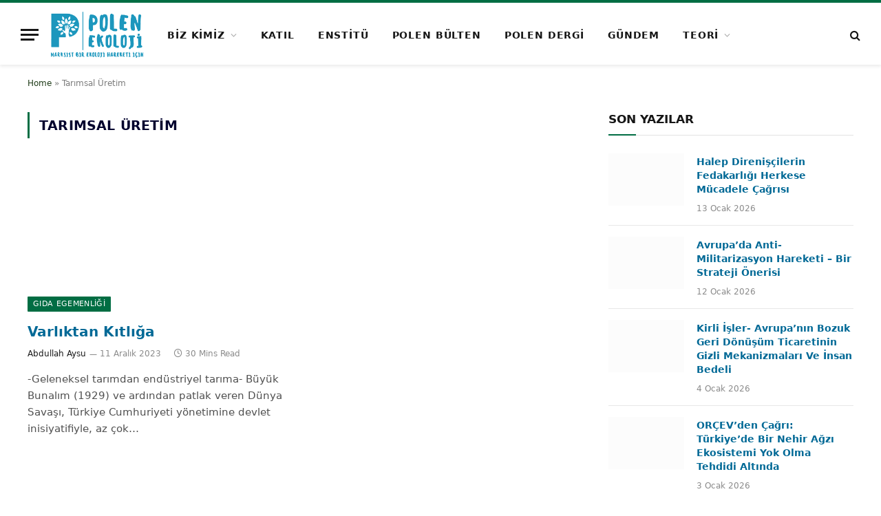

--- FILE ---
content_type: text/html; charset=UTF-8
request_url: https://www.polenekoloji.org/tag/tarimsal-uretim/
body_size: 18074
content:
<!DOCTYPE html><html lang="tr" class="s-light site-s-light"><head><script data-no-optimize="1">var litespeed_docref=sessionStorage.getItem("litespeed_docref");litespeed_docref&&(Object.defineProperty(document,"referrer",{get:function(){return litespeed_docref}}),sessionStorage.removeItem("litespeed_docref"));</script> <meta charset="UTF-8" /><meta name="viewport" content="width=device-width, initial-scale=1" /><meta name='robots' content='index, follow, max-image-preview:large, max-snippet:-1, max-video-preview:-1' /><title>Tarımsal Üretim Archives - polenekoloji.org</title><link rel="preload" as="font" href="https://www.polenekoloji.org/wp-content/themes/smart-mag/css/icons/fonts/ts-icons.woff2?v3.2" type="font/woff2" crossorigin="anonymous" /><link rel="canonical" href="https://www.polenekoloji.org/tag/tarimsal-uretim/" /><meta property="og:locale" content="tr_TR" /><meta property="og:type" content="article" /><meta property="og:title" content="Tarımsal Üretim Archives - polenekoloji.org" /><meta property="og:url" content="https://www.polenekoloji.org/tag/tarimsal-uretim/" /><meta property="og:site_name" content="polenekoloji.org" /><meta name="twitter:card" content="summary_large_image" /><meta name="twitter:site" content="@PolenEkoloji" /> <script type="application/ld+json" class="yoast-schema-graph">{"@context":"https://schema.org","@graph":[{"@type":"CollectionPage","@id":"https://www.polenekoloji.org/tag/tarimsal-uretim/","url":"https://www.polenekoloji.org/tag/tarimsal-uretim/","name":"Tarımsal Üretim Archives - polenekoloji.org","isPartOf":{"@id":"https://www.polenekoloji.org/#website"},"primaryImageOfPage":{"@id":"https://www.polenekoloji.org/tag/tarimsal-uretim/#primaryimage"},"image":{"@id":"https://www.polenekoloji.org/tag/tarimsal-uretim/#primaryimage"},"thumbnailUrl":"https://www.polenekoloji.org/wp-content/uploads/2023/12/WhatsApp-Image-2023-12-11-at-02.16.00.jpeg","breadcrumb":{"@id":"https://www.polenekoloji.org/tag/tarimsal-uretim/#breadcrumb"},"inLanguage":"tr"},{"@type":"ImageObject","inLanguage":"tr","@id":"https://www.polenekoloji.org/tag/tarimsal-uretim/#primaryimage","url":"https://www.polenekoloji.org/wp-content/uploads/2023/12/WhatsApp-Image-2023-12-11-at-02.16.00.jpeg","contentUrl":"https://www.polenekoloji.org/wp-content/uploads/2023/12/WhatsApp-Image-2023-12-11-at-02.16.00.jpeg","width":1000,"height":614,"caption":"Görsel: Natalia Goncharova"},{"@type":"BreadcrumbList","@id":"https://www.polenekoloji.org/tag/tarimsal-uretim/#breadcrumb","itemListElement":[{"@type":"ListItem","position":1,"name":"Home","item":"https://www.polenekoloji.org/"},{"@type":"ListItem","position":2,"name":"Tarımsal Üretim"}]},{"@type":"WebSite","@id":"https://www.polenekoloji.org/#website","url":"https://www.polenekoloji.org/","name":"polenekoloji.org","description":"Marksist bir ekoloji hareketi için","publisher":{"@id":"https://www.polenekoloji.org/#organization"},"potentialAction":[{"@type":"SearchAction","target":{"@type":"EntryPoint","urlTemplate":"https://www.polenekoloji.org/?s={search_term_string}"},"query-input":{"@type":"PropertyValueSpecification","valueRequired":true,"valueName":"search_term_string"}}],"inLanguage":"tr"},{"@type":"Organization","@id":"https://www.polenekoloji.org/#organization","name":"Polen Ekoloji","url":"https://www.polenekoloji.org/","logo":{"@type":"ImageObject","inLanguage":"tr","@id":"https://www.polenekoloji.org/#/schema/logo/image/","url":"https://www.polenekoloji.org/wp-content/uploads/2023/11/WhatsApp-Image-2023-11-05-at-03.49.59-e1699145510679.jpeg","contentUrl":"https://www.polenekoloji.org/wp-content/uploads/2023/11/WhatsApp-Image-2023-11-05-at-03.49.59-e1699145510679.jpeg","width":1050,"height":483,"caption":"Polen Ekoloji"},"image":{"@id":"https://www.polenekoloji.org/#/schema/logo/image/"},"sameAs":["https://www.facebook.com/polenekoloji","https://x.com/PolenEkoloji","https://instagram.com/polenekoloji","https://www.youtube.com/channel/UCCpoM6rBbafACkfqwbbIrUg"]}]}</script> <link rel='dns-prefetch' href='//fonts.googleapis.com' /><link rel="alternate" type="application/rss+xml" title="polenekoloji.org &raquo; akışı" href="https://www.polenekoloji.org/feed/" /><link rel="alternate" type="application/rss+xml" title="polenekoloji.org &raquo; yorum akışı" href="https://www.polenekoloji.org/comments/feed/" /><link rel="alternate" type="application/rss+xml" title="polenekoloji.org &raquo; Tarımsal Üretim etiket akışı" href="https://www.polenekoloji.org/tag/tarimsal-uretim/feed/" /><style id='wp-img-auto-sizes-contain-inline-css' type='text/css'>img:is([sizes=auto i],[sizes^="auto," i]){contain-intrinsic-size:3000px 1500px}
/*# sourceURL=wp-img-auto-sizes-contain-inline-css */</style><link data-optimized="2" rel="stylesheet" href="https://www.polenekoloji.org/wp-content/litespeed/css/36d10dff638eeb3e2a4c0ad56a2d1022.css?ver=3dfb7" /><style id='classic-theme-styles-inline-css' type='text/css'>/*! This file is auto-generated */
.wp-block-button__link{color:#fff;background-color:#32373c;border-radius:9999px;box-shadow:none;text-decoration:none;padding:calc(.667em + 2px) calc(1.333em + 2px);font-size:1.125em}.wp-block-file__button{background:#32373c;color:#fff;text-decoration:none}
/*# sourceURL=/wp-includes/css/classic-themes.min.css */</style><style id='global-styles-inline-css' type='text/css'>:root{--wp--preset--aspect-ratio--square: 1;--wp--preset--aspect-ratio--4-3: 4/3;--wp--preset--aspect-ratio--3-4: 3/4;--wp--preset--aspect-ratio--3-2: 3/2;--wp--preset--aspect-ratio--2-3: 2/3;--wp--preset--aspect-ratio--16-9: 16/9;--wp--preset--aspect-ratio--9-16: 9/16;--wp--preset--color--black: #000000;--wp--preset--color--cyan-bluish-gray: #abb8c3;--wp--preset--color--white: #ffffff;--wp--preset--color--pale-pink: #f78da7;--wp--preset--color--vivid-red: #cf2e2e;--wp--preset--color--luminous-vivid-orange: #ff6900;--wp--preset--color--luminous-vivid-amber: #fcb900;--wp--preset--color--light-green-cyan: #7bdcb5;--wp--preset--color--vivid-green-cyan: #00d084;--wp--preset--color--pale-cyan-blue: #8ed1fc;--wp--preset--color--vivid-cyan-blue: #0693e3;--wp--preset--color--vivid-purple: #9b51e0;--wp--preset--gradient--vivid-cyan-blue-to-vivid-purple: linear-gradient(135deg,rgb(6,147,227) 0%,rgb(155,81,224) 100%);--wp--preset--gradient--light-green-cyan-to-vivid-green-cyan: linear-gradient(135deg,rgb(122,220,180) 0%,rgb(0,208,130) 100%);--wp--preset--gradient--luminous-vivid-amber-to-luminous-vivid-orange: linear-gradient(135deg,rgb(252,185,0) 0%,rgb(255,105,0) 100%);--wp--preset--gradient--luminous-vivid-orange-to-vivid-red: linear-gradient(135deg,rgb(255,105,0) 0%,rgb(207,46,46) 100%);--wp--preset--gradient--very-light-gray-to-cyan-bluish-gray: linear-gradient(135deg,rgb(238,238,238) 0%,rgb(169,184,195) 100%);--wp--preset--gradient--cool-to-warm-spectrum: linear-gradient(135deg,rgb(74,234,220) 0%,rgb(151,120,209) 20%,rgb(207,42,186) 40%,rgb(238,44,130) 60%,rgb(251,105,98) 80%,rgb(254,248,76) 100%);--wp--preset--gradient--blush-light-purple: linear-gradient(135deg,rgb(255,206,236) 0%,rgb(152,150,240) 100%);--wp--preset--gradient--blush-bordeaux: linear-gradient(135deg,rgb(254,205,165) 0%,rgb(254,45,45) 50%,rgb(107,0,62) 100%);--wp--preset--gradient--luminous-dusk: linear-gradient(135deg,rgb(255,203,112) 0%,rgb(199,81,192) 50%,rgb(65,88,208) 100%);--wp--preset--gradient--pale-ocean: linear-gradient(135deg,rgb(255,245,203) 0%,rgb(182,227,212) 50%,rgb(51,167,181) 100%);--wp--preset--gradient--electric-grass: linear-gradient(135deg,rgb(202,248,128) 0%,rgb(113,206,126) 100%);--wp--preset--gradient--midnight: linear-gradient(135deg,rgb(2,3,129) 0%,rgb(40,116,252) 100%);--wp--preset--font-size--small: 13px;--wp--preset--font-size--medium: 20px;--wp--preset--font-size--large: 36px;--wp--preset--font-size--x-large: 42px;--wp--preset--spacing--20: 0.44rem;--wp--preset--spacing--30: 0.67rem;--wp--preset--spacing--40: 1rem;--wp--preset--spacing--50: 1.5rem;--wp--preset--spacing--60: 2.25rem;--wp--preset--spacing--70: 3.38rem;--wp--preset--spacing--80: 5.06rem;--wp--preset--shadow--natural: 6px 6px 9px rgba(0, 0, 0, 0.2);--wp--preset--shadow--deep: 12px 12px 50px rgba(0, 0, 0, 0.4);--wp--preset--shadow--sharp: 6px 6px 0px rgba(0, 0, 0, 0.2);--wp--preset--shadow--outlined: 6px 6px 0px -3px rgb(255, 255, 255), 6px 6px rgb(0, 0, 0);--wp--preset--shadow--crisp: 6px 6px 0px rgb(0, 0, 0);}:where(.is-layout-flex){gap: 0.5em;}:where(.is-layout-grid){gap: 0.5em;}body .is-layout-flex{display: flex;}.is-layout-flex{flex-wrap: wrap;align-items: center;}.is-layout-flex > :is(*, div){margin: 0;}body .is-layout-grid{display: grid;}.is-layout-grid > :is(*, div){margin: 0;}:where(.wp-block-columns.is-layout-flex){gap: 2em;}:where(.wp-block-columns.is-layout-grid){gap: 2em;}:where(.wp-block-post-template.is-layout-flex){gap: 1.25em;}:where(.wp-block-post-template.is-layout-grid){gap: 1.25em;}.has-black-color{color: var(--wp--preset--color--black) !important;}.has-cyan-bluish-gray-color{color: var(--wp--preset--color--cyan-bluish-gray) !important;}.has-white-color{color: var(--wp--preset--color--white) !important;}.has-pale-pink-color{color: var(--wp--preset--color--pale-pink) !important;}.has-vivid-red-color{color: var(--wp--preset--color--vivid-red) !important;}.has-luminous-vivid-orange-color{color: var(--wp--preset--color--luminous-vivid-orange) !important;}.has-luminous-vivid-amber-color{color: var(--wp--preset--color--luminous-vivid-amber) !important;}.has-light-green-cyan-color{color: var(--wp--preset--color--light-green-cyan) !important;}.has-vivid-green-cyan-color{color: var(--wp--preset--color--vivid-green-cyan) !important;}.has-pale-cyan-blue-color{color: var(--wp--preset--color--pale-cyan-blue) !important;}.has-vivid-cyan-blue-color{color: var(--wp--preset--color--vivid-cyan-blue) !important;}.has-vivid-purple-color{color: var(--wp--preset--color--vivid-purple) !important;}.has-black-background-color{background-color: var(--wp--preset--color--black) !important;}.has-cyan-bluish-gray-background-color{background-color: var(--wp--preset--color--cyan-bluish-gray) !important;}.has-white-background-color{background-color: var(--wp--preset--color--white) !important;}.has-pale-pink-background-color{background-color: var(--wp--preset--color--pale-pink) !important;}.has-vivid-red-background-color{background-color: var(--wp--preset--color--vivid-red) !important;}.has-luminous-vivid-orange-background-color{background-color: var(--wp--preset--color--luminous-vivid-orange) !important;}.has-luminous-vivid-amber-background-color{background-color: var(--wp--preset--color--luminous-vivid-amber) !important;}.has-light-green-cyan-background-color{background-color: var(--wp--preset--color--light-green-cyan) !important;}.has-vivid-green-cyan-background-color{background-color: var(--wp--preset--color--vivid-green-cyan) !important;}.has-pale-cyan-blue-background-color{background-color: var(--wp--preset--color--pale-cyan-blue) !important;}.has-vivid-cyan-blue-background-color{background-color: var(--wp--preset--color--vivid-cyan-blue) !important;}.has-vivid-purple-background-color{background-color: var(--wp--preset--color--vivid-purple) !important;}.has-black-border-color{border-color: var(--wp--preset--color--black) !important;}.has-cyan-bluish-gray-border-color{border-color: var(--wp--preset--color--cyan-bluish-gray) !important;}.has-white-border-color{border-color: var(--wp--preset--color--white) !important;}.has-pale-pink-border-color{border-color: var(--wp--preset--color--pale-pink) !important;}.has-vivid-red-border-color{border-color: var(--wp--preset--color--vivid-red) !important;}.has-luminous-vivid-orange-border-color{border-color: var(--wp--preset--color--luminous-vivid-orange) !important;}.has-luminous-vivid-amber-border-color{border-color: var(--wp--preset--color--luminous-vivid-amber) !important;}.has-light-green-cyan-border-color{border-color: var(--wp--preset--color--light-green-cyan) !important;}.has-vivid-green-cyan-border-color{border-color: var(--wp--preset--color--vivid-green-cyan) !important;}.has-pale-cyan-blue-border-color{border-color: var(--wp--preset--color--pale-cyan-blue) !important;}.has-vivid-cyan-blue-border-color{border-color: var(--wp--preset--color--vivid-cyan-blue) !important;}.has-vivid-purple-border-color{border-color: var(--wp--preset--color--vivid-purple) !important;}.has-vivid-cyan-blue-to-vivid-purple-gradient-background{background: var(--wp--preset--gradient--vivid-cyan-blue-to-vivid-purple) !important;}.has-light-green-cyan-to-vivid-green-cyan-gradient-background{background: var(--wp--preset--gradient--light-green-cyan-to-vivid-green-cyan) !important;}.has-luminous-vivid-amber-to-luminous-vivid-orange-gradient-background{background: var(--wp--preset--gradient--luminous-vivid-amber-to-luminous-vivid-orange) !important;}.has-luminous-vivid-orange-to-vivid-red-gradient-background{background: var(--wp--preset--gradient--luminous-vivid-orange-to-vivid-red) !important;}.has-very-light-gray-to-cyan-bluish-gray-gradient-background{background: var(--wp--preset--gradient--very-light-gray-to-cyan-bluish-gray) !important;}.has-cool-to-warm-spectrum-gradient-background{background: var(--wp--preset--gradient--cool-to-warm-spectrum) !important;}.has-blush-light-purple-gradient-background{background: var(--wp--preset--gradient--blush-light-purple) !important;}.has-blush-bordeaux-gradient-background{background: var(--wp--preset--gradient--blush-bordeaux) !important;}.has-luminous-dusk-gradient-background{background: var(--wp--preset--gradient--luminous-dusk) !important;}.has-pale-ocean-gradient-background{background: var(--wp--preset--gradient--pale-ocean) !important;}.has-electric-grass-gradient-background{background: var(--wp--preset--gradient--electric-grass) !important;}.has-midnight-gradient-background{background: var(--wp--preset--gradient--midnight) !important;}.has-small-font-size{font-size: var(--wp--preset--font-size--small) !important;}.has-medium-font-size{font-size: var(--wp--preset--font-size--medium) !important;}.has-large-font-size{font-size: var(--wp--preset--font-size--large) !important;}.has-x-large-font-size{font-size: var(--wp--preset--font-size--x-large) !important;}
:where(.wp-block-post-template.is-layout-flex){gap: 1.25em;}:where(.wp-block-post-template.is-layout-grid){gap: 1.25em;}
:where(.wp-block-term-template.is-layout-flex){gap: 1.25em;}:where(.wp-block-term-template.is-layout-grid){gap: 1.25em;}
:where(.wp-block-columns.is-layout-flex){gap: 2em;}:where(.wp-block-columns.is-layout-grid){gap: 2em;}
:root :where(.wp-block-pullquote){font-size: 1.5em;line-height: 1.6;}
/*# sourceURL=global-styles-inline-css */</style><style id='smartmag-core-inline-css' type='text/css'>:root { --c-main: #006d43;
--c-main-rgb: 0,109,67;
--c-headings: #00002d;
--text-font: "Armata", system-ui, -apple-system, "Segoe UI", Arial, sans-serif;
--body-font: "Armata", system-ui, -apple-system, "Segoe UI", Arial, sans-serif;
--ui-font: "Georama", system-ui, -apple-system, "Segoe UI", Arial, sans-serif;
--title-font: "Georama", system-ui, -apple-system, "Segoe UI", Arial, sans-serif;
--h-font: "Georama", system-ui, -apple-system, "Segoe UI", Arial, sans-serif;
--tertiary-font: "Georama", system-ui, -apple-system, "Segoe UI", Arial, sans-serif; }
.s-dark, .site-s-dark { --c-main: #212444; --c-main-rgb: 33,36,68; }
.s-dark body { background-color: #000d14; }
.s-dark { --body-color: #eadb9a; --c-excerpts: #eadb9a; }
.s-dark .post-content { color: #eadb9a; }
.s-dark, .site-s-dark .s-light { --c-headings: #8ecce2; }
.post-title { --c-headings: #006996; }
.s-dark .post-title { --c-headings: #12115b; }
.main-sidebar .widget, .ts-sidebar .widget { margin-bottom: 45px; }
.s-light .breadcrumbs { --c-a: #213d1a; }
.s-dark .breadcrumbs { --c-a: #213d1a; }
.s-light .breadcrumbs { color: #7c7c7c; }
.s-dark .breadcrumbs { color: #7c7c7c; }
.smart-head-main { --c-shadow: rgba(0,0,0,0.07); }
.smart-head-main .smart-head-mid { --head-h: 94px; border-top-width: 4px; border-top-color: var(--c-main); }
.navigation-main .menu > li > a { font-size: 14px; font-weight: bold; letter-spacing: .06em; }
.navigation-main .menu > li li a { font-weight: 500; }
.mega-menu .post-title a:hover { color: var(--c-nav-drop-hov); }
.smart-head-mobile .smart-head-mid { border-top-width: 4px; border-top-color: var(--c-main); }
.smart-head-main .spc-social { --spc-social-fs: 14px; --spc-social-size: 23px; }
.upper-footer .block-head .heading { color: #110c3d; }
.upper-footer .block-head { --space-below: 12px; }
.main-footer .upper-footer { background-color: #ffffff; }
.s-dark .upper-footer { background-color: #ffffff; }
.main-footer .upper-footer { color: #001b49; --c-links: #00043a; }
.s-dark .upper-footer { --c-links: #0f1d5e; }
.s-dark .lower-footer { background-color: #020202; }
@media (min-width: 1201px) and (max-width: 1439px) { .smart-head-main .spc-social { display: none; } }
@media (min-width: 941px) and (max-width: 1200px) { .navigation-main .menu > li > a { font-size: calc(10px + (14px - 10px) * .7); } }


/*# sourceURL=smartmag-core-inline-css */</style> <script id="smartmag-lazy-inline-js-after" type="litespeed/javascript">/**
 * @copyright ThemeSphere
 * @preserve
 */
var BunyadLazy={};BunyadLazy.load=function(){function a(e,n){var t={};e.dataset.bgset&&e.dataset.sizes?(t.sizes=e.dataset.sizes,t.srcset=e.dataset.bgset):t.src=e.dataset.bgsrc,function(t){var a=t.dataset.ratio;if(0<a){const e=t.parentElement;if(e.classList.contains("media-ratio")){const n=e.style;n.getPropertyValue("--a-ratio")||(n.paddingBottom=100/a+"%")}}}(e);var a,o=document.createElement("img");for(a in o.onload=function(){var t="url('"+(o.currentSrc||o.src)+"')",a=e.style;a.backgroundImage!==t&&requestAnimationFrame(()=>{a.backgroundImage=t,n&&n()}),o.onload=null,o.onerror=null,o=null},o.onerror=o.onload,t)o.setAttribute(a,t[a]);o&&o.complete&&0<o.naturalWidth&&o.onload&&o.onload()}function e(t){t.dataset.loaded||a(t,()=>{document.dispatchEvent(new Event("lazyloaded")),t.dataset.loaded=1})}function n(t){"complete"===document.readyState?t():window.addEventListener("load",t)}return{initEarly:function(){var t,a=()=>{document.querySelectorAll(".img.bg-cover:not(.lazyload)").forEach(e)};"complete"!==document.readyState?(t=setInterval(a,150),n(()=>{a(),clearInterval(t)})):a()},callOnLoad:n,initBgImages:function(t){t&&n(()=>{document.querySelectorAll(".img.bg-cover").forEach(e)})},bgLoad:a}}(),BunyadLazy.load.initEarly()</script> <script type="litespeed/javascript" data-src="https://www.polenekoloji.org/wp-includes/js/jquery/jquery.min.js" id="jquery-core-js"></script> <script id="3d-flip-book-client-locale-loader-js-extra" type="litespeed/javascript">var FB3D_CLIENT_LOCALE={"ajaxurl":"https://www.polenekoloji.org/wp-admin/admin-ajax.php","dictionary":{"Table of contents":"Table of contents","Close":"Close","Bookmarks":"Bookmarks","Thumbnails":"Thumbnails","Search":"Search","Share":"Share","Facebook":"Facebook","Twitter":"Twitter","Email":"Email","Play":"Play","Previous page":"Previous page","Next page":"Next page","Zoom in":"Zoom in","Zoom out":"Zoom out","Fit view":"Fit view","Auto play":"Auto play","Full screen":"Full screen","More":"More","Smart pan":"Smart pan","Single page":"Single page","Sounds":"Sounds","Stats":"Stats","Print":"Print","Download":"Download","Goto first page":"Goto first page","Goto last page":"Goto last page"},"images":"https://www.polenekoloji.org/wp-content/plugins/interactive-3d-flipbook-powered-physics-engine/assets/images/","jsData":{"urls":[],"posts":{"ids_mis":[],"ids":[]},"pages":[],"firstPages":[],"bookCtrlProps":[],"bookTemplates":[]},"key":"3d-flip-book","pdfJS":{"pdfJsLib":"https://www.polenekoloji.org/wp-content/plugins/interactive-3d-flipbook-powered-physics-engine/assets/js/pdf.min.js?ver=4.3.136","pdfJsWorker":"https://www.polenekoloji.org/wp-content/plugins/interactive-3d-flipbook-powered-physics-engine/assets/js/pdf.worker.js?ver=4.3.136","stablePdfJsLib":"https://www.polenekoloji.org/wp-content/plugins/interactive-3d-flipbook-powered-physics-engine/assets/js/stable/pdf.min.js?ver=2.5.207","stablePdfJsWorker":"https://www.polenekoloji.org/wp-content/plugins/interactive-3d-flipbook-powered-physics-engine/assets/js/stable/pdf.worker.js?ver=2.5.207","pdfJsCMapUrl":"https://www.polenekoloji.org/wp-content/plugins/interactive-3d-flipbook-powered-physics-engine/assets/cmaps/"},"cacheurl":"https://www.polenekoloji.org/wp-content/uploads/3d-flip-book/cache/","pluginsurl":"https://www.polenekoloji.org/wp-content/plugins/","pluginurl":"https://www.polenekoloji.org/wp-content/plugins/interactive-3d-flipbook-powered-physics-engine/","thumbnailSize":{"width":"150","height":"150"},"version":"1.16.17"}</script> <link rel="https://api.w.org/" href="https://www.polenekoloji.org/wp-json/" /><link rel="alternate" title="JSON" type="application/json" href="https://www.polenekoloji.org/wp-json/wp/v2/tags/658" /><link rel="EditURI" type="application/rsd+xml" title="RSD" href="https://www.polenekoloji.org/xmlrpc.php?rsd" /> <script type="litespeed/javascript">var BunyadSchemeKey='bunyad-scheme';(()=>{const d=document.documentElement;const c=d.classList;var scheme=localStorage.getItem(BunyadSchemeKey);if(scheme){d.dataset.origClass=c;scheme==='dark'?c.remove('s-light','site-s-light'):c.remove('s-dark','site-s-dark');c.add('site-s-'+scheme,'s-'+scheme)}})()</script> <meta name="generator" content="Elementor 3.34.1; features: e_font_icon_svg, additional_custom_breakpoints; settings: css_print_method-external, google_font-enabled, font_display-swap"><style>.e-con.e-parent:nth-of-type(n+4):not(.e-lazyloaded):not(.e-no-lazyload),
				.e-con.e-parent:nth-of-type(n+4):not(.e-lazyloaded):not(.e-no-lazyload) * {
					background-image: none !important;
				}
				@media screen and (max-height: 1024px) {
					.e-con.e-parent:nth-of-type(n+3):not(.e-lazyloaded):not(.e-no-lazyload),
					.e-con.e-parent:nth-of-type(n+3):not(.e-lazyloaded):not(.e-no-lazyload) * {
						background-image: none !important;
					}
				}
				@media screen and (max-height: 640px) {
					.e-con.e-parent:nth-of-type(n+2):not(.e-lazyloaded):not(.e-no-lazyload),
					.e-con.e-parent:nth-of-type(n+2):not(.e-lazyloaded):not(.e-no-lazyload) * {
						background-image: none !important;
					}
				}</style><link rel="icon" href="https://www.polenekoloji.org/wp-content/uploads/2024/12/cropped-Ekran-Goruntusu-2024-12-03-10-57-11-32x32.png" sizes="32x32" /><link rel="icon" href="https://www.polenekoloji.org/wp-content/uploads/2024/12/cropped-Ekran-Goruntusu-2024-12-03-10-57-11-192x192.png" sizes="192x192" /><link rel="apple-touch-icon" href="https://www.polenekoloji.org/wp-content/uploads/2024/12/cropped-Ekran-Goruntusu-2024-12-03-10-57-11-180x180.png" /><meta name="msapplication-TileImage" content="https://www.polenekoloji.org/wp-content/uploads/2024/12/cropped-Ekran-Goruntusu-2024-12-03-10-57-11-270x270.png" /></head><body data-rsssl=1 class="archive tag tag-tarimsal-uretim tag-658 wp-custom-logo wp-theme-smart-mag right-sidebar has-lb has-lb-sm ts-img-hov-fade layout-normal elementor-default elementor-kit-5286"><div class="main-wrap"><div class="off-canvas-backdrop"></div><div class="mobile-menu-container off-canvas" id="off-canvas"><div class="off-canvas-head">
<a href="#" class="close">
<span class="visuallyhidden">Close Menu</span>
<i class="tsi tsi-times"></i>
</a><div class="ts-logo">
<img data-lazyloaded="1" src="[data-uri]" class="logo-mobile logo-image" data-src="https://www.polenekoloji.org/wp-content/uploads/2023/11/PolenLogo-e1733212543698.png" width="42" height="53" alt="polenekoloji.org"/></div></div><div class="off-canvas-content"><ul id="menu-td-demo-header-menu" class="mobile-menu"><li id="menu-item-784" class="menu-item menu-item-type-custom menu-item-object-custom menu-item-has-children menu-item-784"><a href="#">BİZ KİMİZ</a><ul class="sub-menu"><li id="menu-item-8217" class="menu-item menu-item-type-post_type menu-item-object-page menu-item-8217"><a href="https://www.polenekoloji.org/polen-ekoloji-manifestosu-2/">Polen Ekoloji Manifestosu</a></li><li id="menu-item-783" class="menu-item menu-item-type-post_type menu-item-object-page menu-item-783"><a href="https://www.polenekoloji.org/biz-kimiz/">Amaç ve İşleyiş</a></li><li id="menu-item-7401" class="menu-item menu-item-type-taxonomy menu-item-object-category menu-item-7401"><a href="https://www.polenekoloji.org/category/yayin/faaliyet/">Faaliyet Raporları</a></li></ul></li><li id="menu-item-6016" class="menu-item menu-item-type-post_type menu-item-object-page menu-item-6016"><a href="https://www.polenekoloji.org/neler-yapabilirim/">KATIL</a></li><li id="menu-item-5980" class="menu-item menu-item-type-custom menu-item-object-custom menu-item-5980"><a href="https://ekolojienstitu.org/">ENSTİTÜ</a></li><li id="menu-item-7679" class="menu-item menu-item-type-taxonomy menu-item-object-category menu-item-7679"><a href="https://www.polenekoloji.org/category/yayin/bulten/">POLEN BÜLTEN</a></li><li id="menu-item-7396" class="menu-item menu-item-type-post_type menu-item-object-page menu-item-7396"><a href="https://www.polenekoloji.org/polen-dergi/">POLEN DERGİ</a></li><li id="menu-item-5970" class="menu-item menu-item-type-taxonomy menu-item-object-category menu-item-5970"><a href="https://www.polenekoloji.org/category/gundeme-dair/">GÜNDEM</a></li><li id="menu-item-123" class="menu-item menu-item-type-custom menu-item-object-custom menu-item-has-children menu-item-123"><a href="/category/teori">TEORİ</a><ul class="sub-menu"><li id="menu-item-6527" class="menu-item menu-item-type-taxonomy menu-item-object-category menu-item-6527"><a href="https://www.polenekoloji.org/category/teori/emekoloji/">Emekoloji</a></li><li id="menu-item-5973" class="menu-item menu-item-type-taxonomy menu-item-object-category menu-item-5973"><a href="https://www.polenekoloji.org/category/teori/gida-egemenligi/">Gıda Egemenliği</a></li><li id="menu-item-5974" class="menu-item menu-item-type-taxonomy menu-item-object-category menu-item-5974"><a href="https://www.polenekoloji.org/category/teori/hayvan-ozgurlugu/">Hayvan Özgürlüğü</a></li><li id="menu-item-5975" class="menu-item menu-item-type-taxonomy menu-item-object-category menu-item-5975"><a href="https://www.polenekoloji.org/category/teori/iklim/">İklim</a></li><li id="menu-item-6524" class="menu-item menu-item-type-taxonomy menu-item-object-category menu-item-6524"><a href="https://www.polenekoloji.org/category/teori/kent/">Kent Ekolojisi</a></li><li id="menu-item-5976" class="menu-item menu-item-type-taxonomy menu-item-object-category menu-item-5976"><a href="https://www.polenekoloji.org/category/teori/mucadele/">Mücadele ve Örgütlenme</a></li><li id="menu-item-5971" class="menu-item menu-item-type-taxonomy menu-item-object-category menu-item-5971"><a href="https://www.polenekoloji.org/category/teori/marksist-ekoloji/">Marksist Ekoloji</a></li><li id="menu-item-6525" class="menu-item menu-item-type-taxonomy menu-item-object-category menu-item-6525"><a href="https://www.polenekoloji.org/category/teori/polen-abstract_dosya9/">Dosya: Kapitalizm ve Ekolojik Yıkım</a></li><li id="menu-item-6526" class="menu-item menu-item-type-taxonomy menu-item-object-category menu-item-6526"><a href="https://www.polenekoloji.org/category/teori/madenciligin-politik-ekolojisi/">Madenciliğin Politik Ekolojisi</a></li></ul></li></ul><div class="off-canvas-widgets"><div id="categories-4" class="widget widget_categories"><div class="widget-title block-head block-head-ac block-head-b"><h5 class="heading">Sitede Gezinin</h5></div><ul><li class="cat-item cat-item-53"><a href="https://www.polenekoloji.org/category/adalet/">ADALET MÜCADELELERİ</a> (30)</li><li class="cat-item cat-item-64"><a href="https://www.polenekoloji.org/category/ekoloji-iklim-hareketleri/">EKOLOJİ/İKLİM HAREKETLERİ</a> (72)</li><li class="cat-item cat-item-44"><a href="https://www.polenekoloji.org/category/gundeme-dair/">GÜNDEM</a> (299)<ul class='children'><li class="cat-item cat-item-43"><a href="https://www.polenekoloji.org/category/gundeme-dair/etkinlikler/">ETKİNLİKLER</a> (10)</li></ul></li><li class="cat-item cat-item-959"><a href="https://www.polenekoloji.org/category/medya/">MEDYA</a> (13)<ul class='children'><li class="cat-item cat-item-111"><a href="https://www.polenekoloji.org/category/medya/podcast/">PODCAST</a> (6)</li><li class="cat-item cat-item-52"><a href="https://www.polenekoloji.org/category/medya/videos/">VIDEO</a> (7)</li></ul></li><li class="cat-item cat-item-65"><a href="https://www.polenekoloji.org/category/soylesi/">SÖYLEŞİ</a> (45)</li><li class="cat-item cat-item-40"><a href="https://www.polenekoloji.org/category/teori/">TEORİ</a> (261)<ul class='children'><li class="cat-item cat-item-511"><a href="https://www.polenekoloji.org/category/teori/polen-abstract_dosya9/">Dosya: Kapitalizm ve Ekolojik Yıkım</a> (25)</li><li class="cat-item cat-item-900"><a href="https://www.polenekoloji.org/category/teori/emekoloji/">Emekoloji</a> (20)</li><li class="cat-item cat-item-793"><a href="https://www.polenekoloji.org/category/teori/genel/">Genel</a> (1)</li><li class="cat-item cat-item-795"><a href="https://www.polenekoloji.org/category/teori/gida-egemenligi/">Gıda Egemenliği</a> (20)</li><li class="cat-item cat-item-797"><a href="https://www.polenekoloji.org/category/teori/hayvan-ozgurlugu/">Hayvan Özgürlüğü</a> (7)</li><li class="cat-item cat-item-794"><a href="https://www.polenekoloji.org/category/teori/iklim/">İklim</a> (25)</li><li class="cat-item cat-item-901"><a href="https://www.polenekoloji.org/category/teori/kent/">Kent Ekolojisi</a> (26)</li><li class="cat-item cat-item-461"><a href="https://www.polenekoloji.org/category/teori/madenciligin-politik-ekolojisi/">Madenciliğin Politik Ekolojisi</a> (27)</li><li class="cat-item cat-item-798"><a href="https://www.polenekoloji.org/category/teori/marksist-ekoloji/">Marksist Ekoloji</a> (22)</li><li class="cat-item cat-item-796"><a href="https://www.polenekoloji.org/category/teori/mucadele/">Mücadele ve Örgütlenme</a> (25)</li></ul></li><li class="cat-item cat-item-960"><a href="https://www.polenekoloji.org/category/yayin/">YAYINLAR</a> (63)<ul class='children'><li class="cat-item cat-item-126"><a href="https://www.polenekoloji.org/category/yayin/faaliyet/">Faaliyet Raporları</a> (3)</li><li class="cat-item cat-item-1229"><a href="https://www.polenekoloji.org/category/yayin/bulten/">Polen Bülten</a> (26)</li><li class="cat-item cat-item-799"><a href="https://www.polenekoloji.org/category/yayin/polendergi/">Polen Dergi Yazıları</a> (8)</li><li class="cat-item cat-item-828"><a href="https://www.polenekoloji.org/category/yayin/polen-ekoloji-kitapligi/">Polen Ekoloji Kitaplığı</a> (10)</li></ul></li></ul></div></div><div class="spc-social-block spc-social spc-social-b smart-head-social">
<a href="http://facebook.com/polenekoloji" class="link service s-facebook" target="_blank" rel="nofollow noopener">
<i class="icon tsi tsi-facebook"></i>					<span class="visuallyhidden">Facebook</span>
</a>
<a href="http://x.com/polenekoloji" class="link service s-twitter" target="_blank" rel="nofollow noopener">
<i class="icon tsi tsi-twitter"></i>					<span class="visuallyhidden">X (Twitter)</span>
</a>
<a href="http://instagram.com/polenekoloji" class="link service s-instagram" target="_blank" rel="nofollow noopener">
<i class="icon tsi tsi-instagram"></i>					<span class="visuallyhidden">Instagram</span>
</a>
<a href="https://youtube.com/@polenekoloji" class="link service s-youtube" target="_blank" rel="nofollow noopener">
<i class="icon tsi tsi-youtube-play"></i>					<span class="visuallyhidden">YouTube</span>
</a></div></div></div><div class="smart-head smart-head-b smart-head-main" id="smart-head" data-sticky="auto" data-sticky-type="smart" data-sticky-full><div class="smart-head-row smart-head-mid smart-head-row-3 is-light has-center-nav smart-head-row-full"><div class="inner full"><div class="items items-left ">
<button class="offcanvas-toggle has-icon" type="button" aria-label="Menu">
<span class="hamburger-icon hamburger-icon-a">
<span class="inner"></span>
</span>
</button>	<a href="https://www.polenekoloji.org/" title="polenekoloji.org" rel="home" class="logo-link ts-logo logo-is-image">
<span>
<img data-lazyloaded="1" src="[data-uri]" width="250" height="132" data-src="https://www.polenekoloji.org/wp-content/uploads/2023/11/PolenLogo.png" class="logo-image" alt="polenekoloji.org"/>
</span>
</a></div><div class="items items-center "><div class="nav-wrap"><nav class="navigation navigation-main nav-hov-a"><ul id="menu-td-demo-header-menu-1" class="menu"><li class="menu-item menu-item-type-custom menu-item-object-custom menu-item-has-children menu-item-784"><a href="#">BİZ KİMİZ</a><ul class="sub-menu"><li class="menu-item menu-item-type-post_type menu-item-object-page menu-item-8217"><a href="https://www.polenekoloji.org/polen-ekoloji-manifestosu-2/">Polen Ekoloji Manifestosu</a></li><li class="menu-item menu-item-type-post_type menu-item-object-page menu-item-783"><a href="https://www.polenekoloji.org/biz-kimiz/">Amaç ve İşleyiş</a></li><li class="menu-item menu-item-type-taxonomy menu-item-object-category menu-cat-126 menu-item-7401"><a href="https://www.polenekoloji.org/category/yayin/faaliyet/">Faaliyet Raporları</a></li></ul></li><li class="menu-item menu-item-type-post_type menu-item-object-page menu-item-6016"><a href="https://www.polenekoloji.org/neler-yapabilirim/">KATIL</a></li><li class="menu-item menu-item-type-custom menu-item-object-custom menu-item-5980"><a href="https://ekolojienstitu.org/">ENSTİTÜ</a></li><li class="menu-item menu-item-type-taxonomy menu-item-object-category menu-cat-1229 menu-item-7679"><a href="https://www.polenekoloji.org/category/yayin/bulten/">POLEN BÜLTEN</a></li><li class="menu-item menu-item-type-post_type menu-item-object-page menu-item-7396"><a href="https://www.polenekoloji.org/polen-dergi/">POLEN DERGİ</a></li><li class="menu-item menu-item-type-taxonomy menu-item-object-category menu-cat-44 menu-item-5970"><a href="https://www.polenekoloji.org/category/gundeme-dair/">GÜNDEM</a></li><li class="menu-item menu-item-type-custom menu-item-object-custom menu-item-has-children menu-item-123"><a href="/category/teori">TEORİ</a><ul class="sub-menu"><li class="menu-item menu-item-type-taxonomy menu-item-object-category menu-cat-900 menu-item-6527"><a href="https://www.polenekoloji.org/category/teori/emekoloji/">Emekoloji</a></li><li class="menu-item menu-item-type-taxonomy menu-item-object-category menu-cat-795 menu-item-5973"><a href="https://www.polenekoloji.org/category/teori/gida-egemenligi/">Gıda Egemenliği</a></li><li class="menu-item menu-item-type-taxonomy menu-item-object-category menu-cat-797 menu-item-5974"><a href="https://www.polenekoloji.org/category/teori/hayvan-ozgurlugu/">Hayvan Özgürlüğü</a></li><li class="menu-item menu-item-type-taxonomy menu-item-object-category menu-cat-794 menu-item-5975"><a href="https://www.polenekoloji.org/category/teori/iklim/">İklim</a></li><li class="menu-item menu-item-type-taxonomy menu-item-object-category menu-cat-901 menu-item-6524"><a href="https://www.polenekoloji.org/category/teori/kent/">Kent Ekolojisi</a></li><li class="menu-item menu-item-type-taxonomy menu-item-object-category menu-cat-796 menu-item-5976"><a href="https://www.polenekoloji.org/category/teori/mucadele/">Mücadele ve Örgütlenme</a></li><li class="menu-item menu-item-type-taxonomy menu-item-object-category menu-cat-798 menu-item-5971"><a href="https://www.polenekoloji.org/category/teori/marksist-ekoloji/">Marksist Ekoloji</a></li><li class="menu-item menu-item-type-taxonomy menu-item-object-category menu-cat-511 menu-item-6525"><a href="https://www.polenekoloji.org/category/teori/polen-abstract_dosya9/">Dosya: Kapitalizm ve Ekolojik Yıkım</a></li><li class="menu-item menu-item-type-taxonomy menu-item-object-category menu-cat-461 menu-item-6526"><a href="https://www.polenekoloji.org/category/teori/madenciligin-politik-ekolojisi/">Madenciliğin Politik Ekolojisi</a></li></ul></li></ul></nav></div></div><div class="items items-right "><div class="spc-social-block spc-social spc-social-b smart-head-social">
<a href="http://x.com/polenekoloji" class="link service s-twitter" target="_blank" rel="nofollow noopener">
<i class="icon tsi tsi-twitter"></i>					<span class="visuallyhidden">X (Twitter)</span>
</a>
<a href="http://instagram.com/polenekoloji" class="link service s-instagram" target="_blank" rel="nofollow noopener">
<i class="icon tsi tsi-instagram"></i>					<span class="visuallyhidden">Instagram</span>
</a>
<a href="https://youtube.com/@polenekoloji" class="link service s-youtube" target="_blank" rel="nofollow noopener">
<i class="icon tsi tsi-youtube-play"></i>					<span class="visuallyhidden">YouTube</span>
</a></div><a href="#" class="search-icon has-icon-only is-icon" title="Search">
<i class="tsi tsi-search"></i>
</a></div></div></div></div><div class="smart-head smart-head-a smart-head-mobile" id="smart-head-mobile" data-sticky="mid" data-sticky-type="smart" data-sticky-full><div class="smart-head-row smart-head-mid smart-head-row-3 is-light smart-head-row-full"><div class="inner wrap"><div class="items items-left ">
<button class="offcanvas-toggle has-icon" type="button" aria-label="Menu">
<span class="hamburger-icon hamburger-icon-a">
<span class="inner"></span>
</span>
</button></div><div class="items items-center ">
<a href="https://www.polenekoloji.org/" title="polenekoloji.org" rel="home" class="logo-link ts-logo logo-is-image">
<span>
<img data-lazyloaded="1" src="[data-uri]" class="logo-mobile logo-image" data-src="https://www.polenekoloji.org/wp-content/uploads/2023/11/PolenLogo-e1733212543698.png" width="42" height="53" alt="polenekoloji.org"/>
</span>
</a></div><div class="items items-right "><a href="#" class="search-icon has-icon-only is-icon" title="Search">
<i class="tsi tsi-search"></i>
</a></div></div></div></div><nav class="breadcrumbs is-full-width breadcrumbs-a" id="breadcrumb"><div class="inner ts-contain "><span><span><a href="https://www.polenekoloji.org/">Home</a></span> » <span class="breadcrumb_last" aria-current="page">Tarımsal Üretim</span></span></div></nav><div class="main ts-contain cf right-sidebar"><div class="ts-row"><div class="col-8 main-content"><h1 class="archive-heading">
<span>Tarımsal Üretim</span></h1><section class="block-wrap block-grid mb-none" data-id="1"><div class="block-content"><div class="loop loop-grid loop-grid-base grid grid-2 md:grid-2 xs:grid-1"><article class="l-post grid-post grid-base-post"><div class="media">
<a href="https://www.polenekoloji.org/varliktan-kitliga/" class="image-link media-ratio ratio-16-9" title="Varlıktan Kıtlığa"><span data-bgsrc="https://www.polenekoloji.org/wp-content/uploads/2023/12/WhatsApp-Image-2023-12-11-at-02.16.00-450x276.jpeg" class="img bg-cover wp-post-image attachment-bunyad-grid size-bunyad-grid no-lazy skip-lazy" data-bgset="https://www.polenekoloji.org/wp-content/uploads/2023/12/WhatsApp-Image-2023-12-11-at-02.16.00-450x276.jpeg 450w, https://www.polenekoloji.org/wp-content/uploads/2023/12/WhatsApp-Image-2023-12-11-at-02.16.00-300x184.jpeg 300w, https://www.polenekoloji.org/wp-content/uploads/2023/12/WhatsApp-Image-2023-12-11-at-02.16.00-768x472.jpeg 768w, https://www.polenekoloji.org/wp-content/uploads/2023/12/WhatsApp-Image-2023-12-11-at-02.16.00-150x92.jpeg 150w, https://www.polenekoloji.org/wp-content/uploads/2023/12/WhatsApp-Image-2023-12-11-at-02.16.00.jpeg 1000w" data-sizes="(max-width: 377px) 100vw, 377px"></span></a>
<span class="cat-labels cat-labels-overlay c-overlay p-bot-left">
<a href="https://www.polenekoloji.org/category/teori/gida-egemenligi/" class="category term-color-795" rel="category" tabindex="-1">Gıda Egemenliği</a>
</span></div><div class="content"><div class="post-meta post-meta-a has-below"><h2 class="is-title post-title"><a href="https://www.polenekoloji.org/varliktan-kitliga/">Varlıktan Kıtlığa</a></h2><div class="post-meta-items meta-below"><span class="meta-item post-author"><a href="https://www.polenekoloji.org/author/abdullah-aysu/" title="Abdullah Aysu tarafından yazılan yazılar" rel="author">Abdullah Aysu</a></span><span class="meta-item has-next-icon date"><span class="date-link"><time class="post-date" datetime="2023-12-11T02:19:45+03:00">11 Aralık 2023</time></span></span><span class="meta-item read-time has-icon"><i class="tsi tsi-clock"></i>30 Mins Read</span></div></div><div class="excerpt"><p>-Geleneksel tarımdan endüstriyel tarıma- Büyük Bunalım (1929) ve ardından patlak veren Dünya Savaşı, Türkiye Cumhuriyeti yönetimine devlet inisiyatifiyle, az çok&hellip;</p></div></div></article></div><nav class="main-pagination pagination-numbers" data-type="numbers"></nav></div></section></div><aside class="col-4 main-sidebar has-sep" data-sticky="1"><div class="inner theiaStickySidebar"><div id="smartmag-block-posts-small-2" class="widget ts-block-widget smartmag-widget-posts-small"><div class="block"><section class="block-wrap block-posts-small block-sc mb-none" data-id="2"><div class="widget-title block-head block-head-ac block-head block-head-ac block-head-c is-left has-style"><h5 class="heading">Son Yazılar</h5></div><div class="block-content"><div class="loop loop-small loop-small-a loop-sep loop-small-sep grid grid-1 md:grid-1 sm:grid-1 xs:grid-1"><article class="l-post small-post small-a-post m-pos-left"><div class="media">
<a href="https://www.polenekoloji.org/halep-direniscilerin-fedakarligi-herkese-mucadele-cagrisi/" class="image-link media-ratio ar-bunyad-thumb" title="Halep Direnişçilerin Fedakarlığı Herkese Mücadele Çağrısı"><span data-bgsrc="https://www.polenekoloji.org/wp-content/uploads/2026/01/etha-20260111-rojhatruzgaryazdi-300x169.jpg" class="img bg-cover wp-post-image attachment-medium size-medium lazyload" data-bgset="https://www.polenekoloji.org/wp-content/uploads/2026/01/etha-20260111-rojhatruzgaryazdi-300x169.jpg 300w, https://www.polenekoloji.org/wp-content/uploads/2026/01/etha-20260111-rojhatruzgaryazdi-768x432.jpg 768w, https://www.polenekoloji.org/wp-content/uploads/2026/01/etha-20260111-rojhatruzgaryazdi-150x84.jpg 150w, https://www.polenekoloji.org/wp-content/uploads/2026/01/etha-20260111-rojhatruzgaryazdi-450x253.jpg 450w, https://www.polenekoloji.org/wp-content/uploads/2026/01/etha-20260111-rojhatruzgaryazdi.jpg 800w" data-sizes="(max-width: 110px) 100vw, 110px"></span></a></div><div class="content"><div class="post-meta post-meta-a post-meta-left has-below"><h4 class="is-title post-title"><a href="https://www.polenekoloji.org/halep-direniscilerin-fedakarligi-herkese-mucadele-cagrisi/">Halep Direnişçilerin Fedakarlığı Herkese Mücadele Çağrısı</a></h4><div class="post-meta-items meta-below"><span class="meta-item date"><span class="date-link"><time class="post-date" datetime="2026-01-13T01:13:50+03:00">13 Ocak 2026</time></span></span></div></div></div></article><article class="l-post small-post small-a-post m-pos-left"><div class="media">
<a href="https://www.polenekoloji.org/avrupada-anti-militarizasyon-hareketi-bir-strateji-onerisi/" class="image-link media-ratio ar-bunyad-thumb" title="Avrupa’da Anti-Militarizasyon Hareketi – Bir Strateji Önerisi"><span data-bgsrc="https://www.polenekoloji.org/wp-content/uploads/2026/01/611858071_17888429565413033_2715754638228513623_n-e1768238529594-300x267.jpg" class="img bg-cover wp-post-image attachment-medium size-medium lazyload" data-bgset="https://www.polenekoloji.org/wp-content/uploads/2026/01/611858071_17888429565413033_2715754638228513623_n-e1768238529594-300x267.jpg 300w, https://www.polenekoloji.org/wp-content/uploads/2026/01/611858071_17888429565413033_2715754638228513623_n-e1768238529594-1024x910.jpg 1024w, https://www.polenekoloji.org/wp-content/uploads/2026/01/611858071_17888429565413033_2715754638228513623_n-e1768238529594-768x683.jpg 768w, https://www.polenekoloji.org/wp-content/uploads/2026/01/611858071_17888429565413033_2715754638228513623_n-e1768238529594-150x133.jpg 150w, https://www.polenekoloji.org/wp-content/uploads/2026/01/611858071_17888429565413033_2715754638228513623_n-e1768238529594-450x400.jpg 450w, https://www.polenekoloji.org/wp-content/uploads/2026/01/611858071_17888429565413033_2715754638228513623_n-e1768238529594.jpg 1080w" data-sizes="(max-width: 110px) 100vw, 110px"></span></a></div><div class="content"><div class="post-meta post-meta-a post-meta-left has-below"><h4 class="is-title post-title"><a href="https://www.polenekoloji.org/avrupada-anti-militarizasyon-hareketi-bir-strateji-onerisi/">Avrupa’da Anti-Militarizasyon Hareketi – Bir Strateji Önerisi</a></h4><div class="post-meta-items meta-below"><span class="meta-item date"><span class="date-link"><time class="post-date" datetime="2026-01-12T20:26:21+03:00">12 Ocak 2026</time></span></span></div></div></div></article><article class="l-post small-post small-a-post m-pos-left"><div class="media">
<a href="https://www.polenekoloji.org/kirli-isler-bozuk-geri-donusum-ticareti/" class="image-link media-ratio ar-bunyad-thumb" title="Kirli İşler- Avrupa’nın Bozuk Geri Dönüşüm Ticaretinin Gizli Mekanizmaları Ve İnsan Bedeli"><span data-bgsrc="https://www.polenekoloji.org/wp-content/uploads/2026/01/GettyImages-1230040130-3-300x200.jpg" class="img bg-cover wp-post-image attachment-medium size-medium lazyload" data-bgset="https://www.polenekoloji.org/wp-content/uploads/2026/01/GettyImages-1230040130-3-300x200.jpg 300w, https://www.polenekoloji.org/wp-content/uploads/2026/01/GettyImages-1230040130-3-1024x681.jpg 1024w, https://www.polenekoloji.org/wp-content/uploads/2026/01/GettyImages-1230040130-3-768x511.jpg 768w, https://www.polenekoloji.org/wp-content/uploads/2026/01/GettyImages-1230040130-3-1536x1022.jpg 1536w, https://www.polenekoloji.org/wp-content/uploads/2026/01/GettyImages-1230040130-3-150x100.jpg 150w, https://www.polenekoloji.org/wp-content/uploads/2026/01/GettyImages-1230040130-3-450x299.jpg 450w, https://www.polenekoloji.org/wp-content/uploads/2026/01/GettyImages-1230040130-3-1200x799.jpg 1200w, https://www.polenekoloji.org/wp-content/uploads/2026/01/GettyImages-1230040130-3.jpg 2000w" data-sizes="(max-width: 110px) 100vw, 110px"></span></a></div><div class="content"><div class="post-meta post-meta-a post-meta-left has-below"><h4 class="is-title post-title"><a href="https://www.polenekoloji.org/kirli-isler-bozuk-geri-donusum-ticareti/">Kirli İşler- Avrupa’nın Bozuk Geri Dönüşüm Ticaretinin Gizli Mekanizmaları Ve İnsan Bedeli</a></h4><div class="post-meta-items meta-below"><span class="meta-item date"><span class="date-link"><time class="post-date" datetime="2026-01-04T17:53:03+03:00">4 Ocak 2026</time></span></span></div></div></div></article><article class="l-post small-post small-a-post m-pos-left"><div class="media">
<a href="https://www.polenekoloji.org/orcevden-melet-irmagi-icin-cagri/" class="image-link media-ratio ar-bunyad-thumb" title="ORÇEV&#8217;den Çağrı: Türkiye&#8217;de Bir Nehir Ağzı Ekosistemi Yok Olma Tehdidi Altında"><span data-bgsrc="https://www.polenekoloji.org/wp-content/uploads/2026/01/image_2026-01-03_191457905-300x253.png" class="img bg-cover wp-post-image attachment-medium size-medium lazyload" data-bgset="https://www.polenekoloji.org/wp-content/uploads/2026/01/image_2026-01-03_191457905-300x253.png 300w, https://www.polenekoloji.org/wp-content/uploads/2026/01/image_2026-01-03_191457905-150x127.png 150w, https://www.polenekoloji.org/wp-content/uploads/2026/01/image_2026-01-03_191457905-450x380.png 450w, https://www.polenekoloji.org/wp-content/uploads/2026/01/image_2026-01-03_191457905.png 767w" data-sizes="(max-width: 110px) 100vw, 110px"></span></a></div><div class="content"><div class="post-meta post-meta-a post-meta-left has-below"><h4 class="is-title post-title"><a href="https://www.polenekoloji.org/orcevden-melet-irmagi-icin-cagri/">ORÇEV&#8217;den Çağrı: Türkiye&#8217;de Bir Nehir Ağzı Ekosistemi Yok Olma Tehdidi Altında</a></h4><div class="post-meta-items meta-below"><span class="meta-item date"><span class="date-link"><time class="post-date" datetime="2026-01-03T19:28:12+03:00">3 Ocak 2026</time></span></span></div></div></div></article><article class="l-post small-post small-a-post m-pos-left"><div class="media">
<a href="https://www.polenekoloji.org/soylesi-polonyali-yonetmenlerden-hasankeyf-belgeseli/" class="image-link media-ratio ar-bunyad-thumb" title="Söyleşi: Polonyalı Yönetmenlerden Hasankeyf Belgeseli"><span data-bgsrc="https://www.polenekoloji.org/wp-content/uploads/2025/12/31b9d69cffea6fe4a69fd12a085a8f01_1280x720-300x169.jpg" class="img bg-cover wp-post-image attachment-medium size-medium lazyload" data-bgset="https://www.polenekoloji.org/wp-content/uploads/2025/12/31b9d69cffea6fe4a69fd12a085a8f01_1280x720-300x169.jpg 300w, https://www.polenekoloji.org/wp-content/uploads/2025/12/31b9d69cffea6fe4a69fd12a085a8f01_1280x720-1024x576.jpg 1024w, https://www.polenekoloji.org/wp-content/uploads/2025/12/31b9d69cffea6fe4a69fd12a085a8f01_1280x720-768x432.jpg 768w, https://www.polenekoloji.org/wp-content/uploads/2025/12/31b9d69cffea6fe4a69fd12a085a8f01_1280x720-150x84.jpg 150w, https://www.polenekoloji.org/wp-content/uploads/2025/12/31b9d69cffea6fe4a69fd12a085a8f01_1280x720-450x253.jpg 450w, https://www.polenekoloji.org/wp-content/uploads/2025/12/31b9d69cffea6fe4a69fd12a085a8f01_1280x720-1200x675.jpg 1200w, https://www.polenekoloji.org/wp-content/uploads/2025/12/31b9d69cffea6fe4a69fd12a085a8f01_1280x720.jpg 1280w" data-sizes="(max-width: 110px) 100vw, 110px"></span></a></div><div class="content"><div class="post-meta post-meta-a post-meta-left has-below"><h4 class="is-title post-title"><a href="https://www.polenekoloji.org/soylesi-polonyali-yonetmenlerden-hasankeyf-belgeseli/">Söyleşi: Polonyalı Yönetmenlerden Hasankeyf Belgeseli</a></h4><div class="post-meta-items meta-below"><span class="meta-item date"><span class="date-link"><time class="post-date" datetime="2025-12-07T21:06:25+03:00">7 Aralık 2025</time></span></span></div></div></div></article></div></div></section></div></div><div id="calendar-3" class="widget widget_calendar"><div class="widget-title block-head block-head-ac block-head block-head-ac block-head-c is-left has-style"><h5 class="heading">SİTE TAKVİMİ</h5></div><div id="calendar_wrap" class="calendar_wrap"><table id="wp-calendar" class="wp-calendar-table"><caption>Ocak 2026</caption><thead><tr><th scope="col" aria-label="Pazartesi">P</th><th scope="col" aria-label="Salı">S</th><th scope="col" aria-label="Çarşamba">Ç</th><th scope="col" aria-label="Perşembe">P</th><th scope="col" aria-label="Cuma">C</th><th scope="col" aria-label="Cumartesi">C</th><th scope="col" aria-label="Pazar">P</th></tr></thead><tbody><tr><td colspan="3" class="pad">&nbsp;</td><td>1</td><td><a href="https://www.polenekoloji.org/2026/01/02/" aria-label="Yazılar 2 January 2026 tarihinde yayınlandı">2</a></td><td><a href="https://www.polenekoloji.org/2026/01/03/" aria-label="Yazılar 3 January 2026 tarihinde yayınlandı">3</a></td><td><a href="https://www.polenekoloji.org/2026/01/04/" aria-label="Yazılar 4 January 2026 tarihinde yayınlandı">4</a></td></tr><tr><td>5</td><td>6</td><td>7</td><td>8</td><td>9</td><td>10</td><td>11</td></tr><tr><td><a href="https://www.polenekoloji.org/2026/01/12/" aria-label="Yazılar 12 January 2026 tarihinde yayınlandı">12</a></td><td><a href="https://www.polenekoloji.org/2026/01/13/" aria-label="Yazılar 13 January 2026 tarihinde yayınlandı">13</a></td><td>14</td><td>15</td><td>16</td><td>17</td><td>18</td></tr><tr><td>19</td><td id="today">20</td><td>21</td><td>22</td><td>23</td><td>24</td><td>25</td></tr><tr><td>26</td><td>27</td><td>28</td><td>29</td><td>30</td><td>31</td><td class="pad" colspan="1">&nbsp;</td></tr></tbody></table><nav aria-label="Geçmiş ve gelecek aylar" class="wp-calendar-nav">
<span class="wp-calendar-nav-prev"><a href="https://www.polenekoloji.org/2025/12/">&laquo; Ara</a></span>
<span class="pad">&nbsp;</span>
<span class="wp-calendar-nav-next">&nbsp;</span></nav></div></div><div id="smartmag-block-posts-small-7" class="widget ts-block-widget smartmag-widget-posts-small"><div class="block"><section class="block-wrap block-posts-small block-sc mb-sm" data-id="3"><div class="widget-title block-head block-head-ac block-head block-head-ac block-head-c is-left has-style"><h5 class="heading">POLEN EKOLOJİ KİTAPLIĞI</h5></div><div class="block-content"><div class="loop loop-small loop-small-a loop-sep loop-small-sep grid grid-1 md:grid-1 sm:grid-1 xs:grid-1"><article class="l-post small-post small-a-post m-pos-left"><div class="media">
<a href="https://www.polenekoloji.org/tabiata-tahakkum-ve-direnis-turkiyede-kapitalizmin-ekolojik-tarihi/" class="image-link media-ratio ar-bunyad-thumb" title="Tabiata Tahakküm ve Direniş: Türkiye&#8217;de Kapitalizmin Ekolojik Tarihi"><span data-bgsrc="https://www.polenekoloji.org/wp-content/uploads/2026/01/seminerler-1-300x182.png" class="img bg-cover wp-post-image attachment-medium size-medium lazyload" data-bgset="https://www.polenekoloji.org/wp-content/uploads/2026/01/seminerler-1-300x182.png 300w, https://www.polenekoloji.org/wp-content/uploads/2026/01/seminerler-1-150x91.png 150w, https://www.polenekoloji.org/wp-content/uploads/2026/01/seminerler-1-450x274.png 450w, https://www.polenekoloji.org/wp-content/uploads/2026/01/seminerler-1.png 740w" data-sizes="(max-width: 110px) 100vw, 110px"></span></a></div><div class="content"><div class="post-meta post-meta-a post-meta-left has-below"><h4 class="is-title post-title"><a href="https://www.polenekoloji.org/tabiata-tahakkum-ve-direnis-turkiyede-kapitalizmin-ekolojik-tarihi/">Tabiata Tahakküm ve Direniş: Türkiye&#8217;de Kapitalizmin Ekolojik Tarihi</a></h4><div class="post-meta-items meta-below"><span class="meta-item date"><span class="date-link"><time class="post-date" datetime="2026-01-13T15:27:43+03:00">13 Ocak 2026</time></span></span></div></div></div></article><article class="l-post small-post small-a-post m-pos-left"><div class="media">
<a href="https://www.polenekoloji.org/curet/" class="image-link media-ratio ar-bunyad-thumb" title="Cüret"><span data-bgsrc="https://www.polenekoloji.org/wp-content/uploads/2025/11/Paragraf-metniniz5-300x169.png" class="img bg-cover wp-post-image attachment-medium size-medium lazyload" data-bgset="https://www.polenekoloji.org/wp-content/uploads/2025/11/Paragraf-metniniz5-300x169.png 300w, https://www.polenekoloji.org/wp-content/uploads/2025/11/Paragraf-metniniz5-1024x576.png 1024w, https://www.polenekoloji.org/wp-content/uploads/2025/11/Paragraf-metniniz5-768x432.png 768w, https://www.polenekoloji.org/wp-content/uploads/2025/11/Paragraf-metniniz5-1536x864.png 1536w, https://www.polenekoloji.org/wp-content/uploads/2025/11/Paragraf-metniniz5-150x84.png 150w, https://www.polenekoloji.org/wp-content/uploads/2025/11/Paragraf-metniniz5-450x253.png 450w, https://www.polenekoloji.org/wp-content/uploads/2025/11/Paragraf-metniniz5-1200x675.png 1200w, https://www.polenekoloji.org/wp-content/uploads/2025/11/Paragraf-metniniz5.png 1920w" data-sizes="(max-width: 110px) 100vw, 110px"></span></a></div><div class="content"><div class="post-meta post-meta-a post-meta-left has-below"><h4 class="is-title post-title"><a href="https://www.polenekoloji.org/curet/">Cüret</a></h4><div class="post-meta-items meta-below"><span class="meta-item date"><span class="date-link"><time class="post-date" datetime="2025-11-18T19:19:58+03:00">18 Kasım 2025</time></span></span></div></div></div></article><article class="l-post small-post small-a-post m-pos-left"><div class="media">
<a href="https://www.polenekoloji.org/tek-istedigimiz-dunya/" class="image-link media-ratio ar-bunyad-thumb" title="Tek İstediğimiz Dünya"><span data-bgsrc="https://www.polenekoloji.org/wp-content/uploads/2025/08/Adsiz-tasarim-300x169.jpg" class="img bg-cover wp-post-image attachment-medium size-medium lazyload" data-bgset="https://www.polenekoloji.org/wp-content/uploads/2025/08/Adsiz-tasarim-300x169.jpg 300w, https://www.polenekoloji.org/wp-content/uploads/2025/08/Adsiz-tasarim-1024x576.jpg 1024w, https://www.polenekoloji.org/wp-content/uploads/2025/08/Adsiz-tasarim-768x432.jpg 768w, https://www.polenekoloji.org/wp-content/uploads/2025/08/Adsiz-tasarim-1536x864.jpg 1536w, https://www.polenekoloji.org/wp-content/uploads/2025/08/Adsiz-tasarim-150x84.jpg 150w, https://www.polenekoloji.org/wp-content/uploads/2025/08/Adsiz-tasarim-450x253.jpg 450w, https://www.polenekoloji.org/wp-content/uploads/2025/08/Adsiz-tasarim-1200x675.jpg 1200w, https://www.polenekoloji.org/wp-content/uploads/2025/08/Adsiz-tasarim.jpg 1920w" data-sizes="(max-width: 110px) 100vw, 110px"></span></a></div><div class="content"><div class="post-meta post-meta-a post-meta-left has-below"><h4 class="is-title post-title"><a href="https://www.polenekoloji.org/tek-istedigimiz-dunya/">Tek İstediğimiz Dünya</a></h4><div class="post-meta-items meta-below"><span class="meta-item date"><span class="date-link"><time class="post-date" datetime="2025-08-04T17:32:00+03:00">4 Ağustos 2025</time></span></span></div></div></div></article><article class="l-post small-post small-a-post m-pos-left"><div class="media">
<a href="https://www.polenekoloji.org/kizil-ekolojik-devrim/" class="image-link media-ratio ar-bunyad-thumb" title="Kızıl Ekolojik Devrim"><span data-bgsrc="https://www.polenekoloji.org/wp-content/uploads/2025/05/seminerler15-300x182.png" class="img bg-cover wp-post-image attachment-medium size-medium lazyload" data-bgset="https://www.polenekoloji.org/wp-content/uploads/2025/05/seminerler15-300x182.png 300w, https://www.polenekoloji.org/wp-content/uploads/2025/05/seminerler15-150x91.png 150w, https://www.polenekoloji.org/wp-content/uploads/2025/05/seminerler15-450x274.png 450w, https://www.polenekoloji.org/wp-content/uploads/2025/05/seminerler15.png 740w" data-sizes="(max-width: 110px) 100vw, 110px"></span></a></div><div class="content"><div class="post-meta post-meta-a post-meta-left has-below"><h4 class="is-title post-title"><a href="https://www.polenekoloji.org/kizil-ekolojik-devrim/">Kızıl Ekolojik Devrim</a></h4><div class="post-meta-items meta-below"><span class="meta-item date"><span class="date-link"><time class="post-date" datetime="2025-05-13T16:31:49+03:00">13 Mayıs 2025</time></span></span></div></div></div></article><article class="l-post small-post small-a-post m-pos-left"><div class="media">
<a href="https://www.polenekoloji.org/coklu-krizler-caginda-iktisadi-kalkinma-buyume-ve-ekoloji/" class="image-link media-ratio ar-bunyad-thumb" title="Çoklu Krizler Çağında İktisadi Kalkınma, Büyüme ve Ekoloji"><span data-bgsrc="https://www.polenekoloji.org/wp-content/uploads/2025/04/Paragraf-metniniz4-300x169.png" class="img bg-cover wp-post-image attachment-medium size-medium lazyload" data-bgset="https://www.polenekoloji.org/wp-content/uploads/2025/04/Paragraf-metniniz4-300x169.png 300w, https://www.polenekoloji.org/wp-content/uploads/2025/04/Paragraf-metniniz4-1024x576.png 1024w, https://www.polenekoloji.org/wp-content/uploads/2025/04/Paragraf-metniniz4-768x432.png 768w, https://www.polenekoloji.org/wp-content/uploads/2025/04/Paragraf-metniniz4-1536x864.png 1536w, https://www.polenekoloji.org/wp-content/uploads/2025/04/Paragraf-metniniz4-150x84.png 150w, https://www.polenekoloji.org/wp-content/uploads/2025/04/Paragraf-metniniz4-450x253.png 450w, https://www.polenekoloji.org/wp-content/uploads/2025/04/Paragraf-metniniz4-1200x675.png 1200w, https://www.polenekoloji.org/wp-content/uploads/2025/04/Paragraf-metniniz4.png 1920w" data-sizes="(max-width: 110px) 100vw, 110px"></span></a></div><div class="content"><div class="post-meta post-meta-a post-meta-left has-below"><h4 class="is-title post-title"><a href="https://www.polenekoloji.org/coklu-krizler-caginda-iktisadi-kalkinma-buyume-ve-ekoloji/">Çoklu Krizler Çağında İktisadi Kalkınma, Büyüme ve Ekoloji</a></h4><div class="post-meta-items meta-below"><span class="meta-item date"><span class="date-link"><time class="post-date" datetime="2025-04-08T18:09:35+03:00">8 Nisan 2025</time></span></span></div></div></div></article></div></div></section></div></div></div></aside></div></div><footer class="main-footer cols-gap-lg footer-classic s-dark"><div class="upper-footer classic-footer-upper"><div class="ts-contain wrap"><div class="widgets row cf"><div class="widget col-4 widget-about"><div class="widget-title block-head block-head-ac block-head block-head-ac block-head-b is-left has-style"><h5 class="heading">Hakkımızda</h5></div><div class="inner "><div class="image-logo">
<img data-lazyloaded="1" src="[data-uri]" width="250" height="132" data-src="https://www.polenekoloji.org/wp-content/uploads/2023/11/PolenLogo.png" alt="Hakkımızda" /></div><div class="base-text about-text"><p>POLEN Ekoloji olarak, ekolojik mücadelenin kapitalizme karşı toplumsal kurtuluş mücadelesinin bir parçası ve onun tümüne sirayet edecek biçimde, örgütlü olarak sürdürülmesi gerektiğini düşünen, bu doğrultuda yeni bir program ve stratejinin geliştirilmesi ve hayata geçirilmesinde yol arkadaşlığı yapmak isteyen herkesi kolektifimize ortak olmaya çağırıyoruz.<br />
iletişim: bilgi@polenekoloji.org - polenekoloji@gmail.com</p></div><div class="spc-social-block spc-social spc-social-b ">
<a href="http://x.com/polenekoloji" class="link service s-twitter" target="_blank" rel="nofollow noopener">
<i class="icon tsi tsi-twitter"></i>					<span class="visuallyhidden">X (Twitter)</span>
</a>
<a href="http://facebook.com/polenekoloji" class="link service s-facebook" target="_blank" rel="nofollow noopener">
<i class="icon tsi tsi-facebook"></i>					<span class="visuallyhidden">Facebook</span>
</a>
<a href="https://youtube.com/@polenekoloji" class="link service s-youtube" target="_blank" rel="nofollow noopener">
<i class="icon tsi tsi-youtube-play"></i>					<span class="visuallyhidden">YouTube</span>
</a>
<a href="http://instagram.com/polenekoloji" class="link service s-instagram" target="_blank" rel="nofollow noopener">
<i class="icon tsi tsi-instagram"></i>					<span class="visuallyhidden">Instagram</span>
</a></div></div></div><div class="widget col-4 ts-block-widget smartmag-widget-posts-small"><div class="block"><section class="block-wrap block-posts-small block-sc s-dark" data-id="4" data-block="{&quot;id&quot;:&quot;posts-small&quot;,&quot;props&quot;:{&quot;cat_labels&quot;:false,&quot;cat_labels_pos&quot;:&quot;bot-left&quot;,&quot;reviews&quot;:&quot;bars&quot;,&quot;post_formats_pos&quot;:&quot;center&quot;,&quot;load_more_style&quot;:&quot;a&quot;,&quot;meta_cat_style&quot;:&quot;text&quot;,&quot;media_style_shadow&quot;:0,&quot;meta_sponsor&quot;:1,&quot;meta_sponsor_logo&quot;:0,&quot;meta_sponsor_label&quot;:&quot;Sponsor: {sponsor}&quot;,&quot;meta_sponsor_above&quot;:[],&quot;meta_sponsor_below&quot;:[&quot;sponsor&quot;,&quot;date&quot;],&quot;media_ratio&quot;:&quot;&quot;,&quot;media_ratio_custom&quot;:&quot;&quot;,&quot;media_width&quot;:&quot;&quot;,&quot;excerpts&quot;:false,&quot;excerpt_length&quot;:0,&quot;read_more&quot;:&quot;&quot;,&quot;heading&quot;:&quot;\u0130\u00e7erikler&quot;,&quot;pagination&quot;:&quot;1&quot;,&quot;scheme&quot;:&quot;dark&quot;,&quot;meta_items_default&quot;:false,&quot;meta_below&quot;:[&quot;date&quot;,&quot;views&quot;],&quot;style&quot;:&quot;a&quot;,&quot;container_width&quot;:&quot;33&quot;,&quot;skip_lazy_number&quot;:&quot;&quot;,&quot;query_type&quot;:&quot;custom&quot;,&quot;sort_order&quot;:&quot;desc&quot;,&quot;terms&quot;:[&quot;40&quot;,&quot;65&quot;,&quot;53&quot;,&quot;64&quot;,&quot;44&quot;],&quot;exclude_terms&quot;:[&quot;111&quot;,&quot;828&quot;,&quot;126&quot;],&quot;post_type&quot;:&quot;post&quot;,&quot;is_sc_call&quot;:true,&quot;meta_sponsor_items_default&quot;:true}}"><div class="widget-title block-head block-head-ac block-head block-head-ac block-head-b is-left has-style"><h5 class="heading">İçerikler</h5></div><div class="block-content"><div class="loop loop-small loop-small-a loop-sep loop-small-sep grid grid-1 md:grid-1 sm:grid-1 xs:grid-1"><article class="l-post small-post small-a-post m-pos-left"><div class="media">
<a href="https://www.polenekoloji.org/halep-direniscilerin-fedakarligi-herkese-mucadele-cagrisi/" class="image-link media-ratio ar-bunyad-thumb" title="Halep Direnişçilerin Fedakarlığı Herkese Mücadele Çağrısı"><span data-bgsrc="https://www.polenekoloji.org/wp-content/uploads/2026/01/etha-20260111-rojhatruzgaryazdi-300x169.jpg" class="img bg-cover wp-post-image attachment-medium size-medium lazyload" data-bgset="https://www.polenekoloji.org/wp-content/uploads/2026/01/etha-20260111-rojhatruzgaryazdi-300x169.jpg 300w, https://www.polenekoloji.org/wp-content/uploads/2026/01/etha-20260111-rojhatruzgaryazdi-768x432.jpg 768w, https://www.polenekoloji.org/wp-content/uploads/2026/01/etha-20260111-rojhatruzgaryazdi-150x84.jpg 150w, https://www.polenekoloji.org/wp-content/uploads/2026/01/etha-20260111-rojhatruzgaryazdi-450x253.jpg 450w, https://www.polenekoloji.org/wp-content/uploads/2026/01/etha-20260111-rojhatruzgaryazdi.jpg 800w" data-sizes="(max-width: 110px) 100vw, 110px"></span></a></div><div class="content"><div class="post-meta post-meta-a post-meta-left has-below"><h4 class="is-title post-title"><a href="https://www.polenekoloji.org/halep-direniscilerin-fedakarligi-herkese-mucadele-cagrisi/">Halep Direnişçilerin Fedakarlığı Herkese Mücadele Çağrısı</a></h4><div class="post-meta-items meta-below"><span class="meta-item date"><span class="date-link"><time class="post-date" datetime="2026-01-13T01:13:50+03:00">13 Ocak 2026</time></span></span></div></div></div></article><article class="l-post small-post small-a-post m-pos-left"><div class="media">
<a href="https://www.polenekoloji.org/avrupada-anti-militarizasyon-hareketi-bir-strateji-onerisi/" class="image-link media-ratio ar-bunyad-thumb" title="Avrupa’da Anti-Militarizasyon Hareketi – Bir Strateji Önerisi"><span data-bgsrc="https://www.polenekoloji.org/wp-content/uploads/2026/01/611858071_17888429565413033_2715754638228513623_n-e1768238529594-300x267.jpg" class="img bg-cover wp-post-image attachment-medium size-medium lazyload" data-bgset="https://www.polenekoloji.org/wp-content/uploads/2026/01/611858071_17888429565413033_2715754638228513623_n-e1768238529594-300x267.jpg 300w, https://www.polenekoloji.org/wp-content/uploads/2026/01/611858071_17888429565413033_2715754638228513623_n-e1768238529594-1024x910.jpg 1024w, https://www.polenekoloji.org/wp-content/uploads/2026/01/611858071_17888429565413033_2715754638228513623_n-e1768238529594-768x683.jpg 768w, https://www.polenekoloji.org/wp-content/uploads/2026/01/611858071_17888429565413033_2715754638228513623_n-e1768238529594-150x133.jpg 150w, https://www.polenekoloji.org/wp-content/uploads/2026/01/611858071_17888429565413033_2715754638228513623_n-e1768238529594-450x400.jpg 450w, https://www.polenekoloji.org/wp-content/uploads/2026/01/611858071_17888429565413033_2715754638228513623_n-e1768238529594.jpg 1080w" data-sizes="(max-width: 110px) 100vw, 110px"></span></a></div><div class="content"><div class="post-meta post-meta-a post-meta-left has-below"><h4 class="is-title post-title"><a href="https://www.polenekoloji.org/avrupada-anti-militarizasyon-hareketi-bir-strateji-onerisi/">Avrupa’da Anti-Militarizasyon Hareketi – Bir Strateji Önerisi</a></h4><div class="post-meta-items meta-below"><span class="meta-item date"><span class="date-link"><time class="post-date" datetime="2026-01-12T20:26:21+03:00">12 Ocak 2026</time></span></span></div></div></div></article><article class="l-post small-post small-a-post m-pos-left"><div class="media">
<a href="https://www.polenekoloji.org/kirli-isler-bozuk-geri-donusum-ticareti/" class="image-link media-ratio ar-bunyad-thumb" title="Kirli İşler- Avrupa’nın Bozuk Geri Dönüşüm Ticaretinin Gizli Mekanizmaları Ve İnsan Bedeli"><span data-bgsrc="https://www.polenekoloji.org/wp-content/uploads/2026/01/GettyImages-1230040130-3-300x200.jpg" class="img bg-cover wp-post-image attachment-medium size-medium lazyload" data-bgset="https://www.polenekoloji.org/wp-content/uploads/2026/01/GettyImages-1230040130-3-300x200.jpg 300w, https://www.polenekoloji.org/wp-content/uploads/2026/01/GettyImages-1230040130-3-1024x681.jpg 1024w, https://www.polenekoloji.org/wp-content/uploads/2026/01/GettyImages-1230040130-3-768x511.jpg 768w, https://www.polenekoloji.org/wp-content/uploads/2026/01/GettyImages-1230040130-3-1536x1022.jpg 1536w, https://www.polenekoloji.org/wp-content/uploads/2026/01/GettyImages-1230040130-3-150x100.jpg 150w, https://www.polenekoloji.org/wp-content/uploads/2026/01/GettyImages-1230040130-3-450x299.jpg 450w, https://www.polenekoloji.org/wp-content/uploads/2026/01/GettyImages-1230040130-3-1200x799.jpg 1200w, https://www.polenekoloji.org/wp-content/uploads/2026/01/GettyImages-1230040130-3.jpg 2000w" data-sizes="(max-width: 110px) 100vw, 110px"></span></a></div><div class="content"><div class="post-meta post-meta-a post-meta-left has-below"><h4 class="is-title post-title"><a href="https://www.polenekoloji.org/kirli-isler-bozuk-geri-donusum-ticareti/">Kirli İşler- Avrupa’nın Bozuk Geri Dönüşüm Ticaretinin Gizli Mekanizmaları Ve İnsan Bedeli</a></h4><div class="post-meta-items meta-below"><span class="meta-item date"><span class="date-link"><time class="post-date" datetime="2026-01-04T17:53:03+03:00">4 Ocak 2026</time></span></span></div></div></div></article><article class="l-post small-post small-a-post m-pos-left"><div class="media">
<a href="https://www.polenekoloji.org/orcevden-melet-irmagi-icin-cagri/" class="image-link media-ratio ar-bunyad-thumb" title="ORÇEV&#8217;den Çağrı: Türkiye&#8217;de Bir Nehir Ağzı Ekosistemi Yok Olma Tehdidi Altında"><span data-bgsrc="https://www.polenekoloji.org/wp-content/uploads/2026/01/image_2026-01-03_191457905-300x253.png" class="img bg-cover wp-post-image attachment-medium size-medium lazyload" data-bgset="https://www.polenekoloji.org/wp-content/uploads/2026/01/image_2026-01-03_191457905-300x253.png 300w, https://www.polenekoloji.org/wp-content/uploads/2026/01/image_2026-01-03_191457905-150x127.png 150w, https://www.polenekoloji.org/wp-content/uploads/2026/01/image_2026-01-03_191457905-450x380.png 450w, https://www.polenekoloji.org/wp-content/uploads/2026/01/image_2026-01-03_191457905.png 767w" data-sizes="(max-width: 110px) 100vw, 110px"></span></a></div><div class="content"><div class="post-meta post-meta-a post-meta-left has-below"><h4 class="is-title post-title"><a href="https://www.polenekoloji.org/orcevden-melet-irmagi-icin-cagri/">ORÇEV&#8217;den Çağrı: Türkiye&#8217;de Bir Nehir Ağzı Ekosistemi Yok Olma Tehdidi Altında</a></h4><div class="post-meta-items meta-below"><span class="meta-item date"><span class="date-link"><time class="post-date" datetime="2026-01-03T19:28:12+03:00">3 Ocak 2026</time></span></span></div></div></div></article></div><nav class="main-pagination pagination-numbers" data-type="numbers-ajax">
<span aria-current="page" class="page-numbers current">1</span>
<a class="page-numbers" href="https://www.polenekoloji.org/tag/tarimsal-uretim/page/2/">2</a>
<a class="page-numbers" href="https://www.polenekoloji.org/tag/tarimsal-uretim/page/3/">3</a>
<span class="page-numbers dots">&hellip;</span>
<a class="page-numbers" href="https://www.polenekoloji.org/tag/tarimsal-uretim/page/125/">125</a>
<a class="next page-numbers" href="https://www.polenekoloji.org/tag/tarimsal-uretim/page/2/"><span class="visuallyhidden">Next</span><i class="tsi tsi-angle-right"></i></a></nav></div></section></div></div><div class="widget col-4 widget_text"><div class="widget-title block-head block-head-ac block-head block-head-ac block-head-b is-left has-style"><h5 class="heading">Polen Ekoloji&#8217;ye Katıl</h5></div><div class="textwidget"><p><b><br />
<a style="font-size: 20px;" href="https://www.polenekoloji.org/bize-katilin/" target="_blank" rel="noopener">Kolektif&#8217;e Katıl</a><br />
<b></b></b></p><p><a style="font-size: 20px;" href="https://fonzip.com/ekolojienstitu/polen-bagis" target="_blank" rel="noopener">Destek Ol</a></p><p><a style="font-size: 20px;" href="https://iyzi.link/AJiyxg" target="_blank" rel="noopener">Hızlı Destek</a></p><p><a style="font-size: 20px;" href="https://ekolojienstitu.org/category/seminerler/guncel/" target="_blank" rel="noopener">Enstitü Seminerlerine Katıl</a></p><p><a style="font-size: 20px;" href="mailto:polenekoloji@gmail.com" target="_blank" rel="noopener">Bize yaz</a></p></div></div></div></div></div></footer></div><div class="search-modal-wrap" data-scheme="dark"><div class="search-modal-box" role="dialog" aria-modal="true"><form method="get" class="search-form" action="https://www.polenekoloji.org/">
<input type="search" class="search-field live-search-query" name="s" placeholder="Search..." value="" required /><button type="submit" class="search-submit visuallyhidden">Submit</button><p class="message">
Type above and press <em>Enter</em> to search. Press <em>Esc</em> to cancel.</p></form></div></div> <script type="speculationrules">{"prefetch":[{"source":"document","where":{"and":[{"href_matches":"/*"},{"not":{"href_matches":["/wp-*.php","/wp-admin/*","/wp-content/uploads/*","/wp-content/*","/wp-content/plugins/*","/wp-content/themes/smart-mag/*","/*\\?(.+)"]}},{"not":{"selector_matches":"a[rel~=\"nofollow\"]"}},{"not":{"selector_matches":".no-prefetch, .no-prefetch a"}}]},"eagerness":"conservative"}]}</script>  <script type="text/javascript"></script> <script type="litespeed/javascript">const lazyloadRunObserver=()=>{const lazyloadBackgrounds=document.querySelectorAll(`.e-con.e-parent:not(.e-lazyloaded)`);const lazyloadBackgroundObserver=new IntersectionObserver((entries)=>{entries.forEach((entry)=>{if(entry.isIntersecting){let lazyloadBackground=entry.target;if(lazyloadBackground){lazyloadBackground.classList.add('e-lazyloaded')}
lazyloadBackgroundObserver.unobserve(entry.target)}})},{rootMargin:'200px 0px 200px 0px'});lazyloadBackgrounds.forEach((lazyloadBackground)=>{lazyloadBackgroundObserver.observe(lazyloadBackground)})};const events=['DOMContentLiteSpeedLoaded','elementor/lazyload/observe',];events.forEach((event)=>{document.addEventListener(event,lazyloadRunObserver)})</script> <script id="smartmag-lazyload-js-extra" type="litespeed/javascript">var BunyadLazyConf={"type":"normal"}</script> <script id="smartmag-theme-js-extra" type="litespeed/javascript">var Bunyad={"ajaxurl":"https://www.polenekoloji.org/wp-admin/admin-ajax.php"}</script> <script data-cfasync="false">window.dFlipLocation = 'https://www.polenekoloji.org/wp-content/plugins/3d-flipbook-dflip-lite/assets/';
            window.dFlipWPGlobal = {"text":{"toggleSound":"Turn on\/off Sound","toggleThumbnails":"Toggle Thumbnails","toggleOutline":"Toggle Outline\/Bookmark","previousPage":"Previous Page","nextPage":"Next Page","toggleFullscreen":"Toggle Fullscreen","zoomIn":"Zoom In","zoomOut":"Zoom Out","toggleHelp":"Toggle Help","singlePageMode":"Single Page Mode","doublePageMode":"Double Page Mode","downloadPDFFile":"Download PDF File","gotoFirstPage":"Goto First Page","gotoLastPage":"Goto Last Page","share":"Share","mailSubject":"I wanted you to see this FlipBook","mailBody":"Check out this site {{url}}","loading":"DearFlip: Loading "},"viewerType":"flipbook","moreControls":"download,pageMode,startPage,endPage,sound","hideControls":"","scrollWheel":"false","backgroundColor":"#777","backgroundImage":"","height":"auto","paddingLeft":"20","paddingRight":"20","controlsPosition":"bottom","duration":800,"soundEnable":"true","enableDownload":"true","showSearchControl":"false","showPrintControl":"false","enableAnnotation":false,"enableAnalytics":"false","webgl":"true","hard":"none","maxTextureSize":"1600","rangeChunkSize":"524288","zoomRatio":1.5,"stiffness":3,"pageMode":"0","singlePageMode":"0","pageSize":"0","autoPlay":"false","autoPlayDuration":5000,"autoPlayStart":"false","linkTarget":"2","sharePrefix":"flipbook-"};</script> <script data-no-optimize="1">window.lazyLoadOptions=Object.assign({},{threshold:300},window.lazyLoadOptions||{});!function(t,e){"object"==typeof exports&&"undefined"!=typeof module?module.exports=e():"function"==typeof define&&define.amd?define(e):(t="undefined"!=typeof globalThis?globalThis:t||self).LazyLoad=e()}(this,function(){"use strict";function e(){return(e=Object.assign||function(t){for(var e=1;e<arguments.length;e++){var n,a=arguments[e];for(n in a)Object.prototype.hasOwnProperty.call(a,n)&&(t[n]=a[n])}return t}).apply(this,arguments)}function o(t){return e({},at,t)}function l(t,e){return t.getAttribute(gt+e)}function c(t){return l(t,vt)}function s(t,e){return function(t,e,n){e=gt+e;null!==n?t.setAttribute(e,n):t.removeAttribute(e)}(t,vt,e)}function i(t){return s(t,null),0}function r(t){return null===c(t)}function u(t){return c(t)===_t}function d(t,e,n,a){t&&(void 0===a?void 0===n?t(e):t(e,n):t(e,n,a))}function f(t,e){et?t.classList.add(e):t.className+=(t.className?" ":"")+e}function _(t,e){et?t.classList.remove(e):t.className=t.className.replace(new RegExp("(^|\\s+)"+e+"(\\s+|$)")," ").replace(/^\s+/,"").replace(/\s+$/,"")}function g(t){return t.llTempImage}function v(t,e){!e||(e=e._observer)&&e.unobserve(t)}function b(t,e){t&&(t.loadingCount+=e)}function p(t,e){t&&(t.toLoadCount=e)}function n(t){for(var e,n=[],a=0;e=t.children[a];a+=1)"SOURCE"===e.tagName&&n.push(e);return n}function h(t,e){(t=t.parentNode)&&"PICTURE"===t.tagName&&n(t).forEach(e)}function a(t,e){n(t).forEach(e)}function m(t){return!!t[lt]}function E(t){return t[lt]}function I(t){return delete t[lt]}function y(e,t){var n;m(e)||(n={},t.forEach(function(t){n[t]=e.getAttribute(t)}),e[lt]=n)}function L(a,t){var o;m(a)&&(o=E(a),t.forEach(function(t){var e,n;e=a,(t=o[n=t])?e.setAttribute(n,t):e.removeAttribute(n)}))}function k(t,e,n){f(t,e.class_loading),s(t,st),n&&(b(n,1),d(e.callback_loading,t,n))}function A(t,e,n){n&&t.setAttribute(e,n)}function O(t,e){A(t,rt,l(t,e.data_sizes)),A(t,it,l(t,e.data_srcset)),A(t,ot,l(t,e.data_src))}function w(t,e,n){var a=l(t,e.data_bg_multi),o=l(t,e.data_bg_multi_hidpi);(a=nt&&o?o:a)&&(t.style.backgroundImage=a,n=n,f(t=t,(e=e).class_applied),s(t,dt),n&&(e.unobserve_completed&&v(t,e),d(e.callback_applied,t,n)))}function x(t,e){!e||0<e.loadingCount||0<e.toLoadCount||d(t.callback_finish,e)}function M(t,e,n){t.addEventListener(e,n),t.llEvLisnrs[e]=n}function N(t){return!!t.llEvLisnrs}function z(t){if(N(t)){var e,n,a=t.llEvLisnrs;for(e in a){var o=a[e];n=e,o=o,t.removeEventListener(n,o)}delete t.llEvLisnrs}}function C(t,e,n){var a;delete t.llTempImage,b(n,-1),(a=n)&&--a.toLoadCount,_(t,e.class_loading),e.unobserve_completed&&v(t,n)}function R(i,r,c){var l=g(i)||i;N(l)||function(t,e,n){N(t)||(t.llEvLisnrs={});var a="VIDEO"===t.tagName?"loadeddata":"load";M(t,a,e),M(t,"error",n)}(l,function(t){var e,n,a,o;n=r,a=c,o=u(e=i),C(e,n,a),f(e,n.class_loaded),s(e,ut),d(n.callback_loaded,e,a),o||x(n,a),z(l)},function(t){var e,n,a,o;n=r,a=c,o=u(e=i),C(e,n,a),f(e,n.class_error),s(e,ft),d(n.callback_error,e,a),o||x(n,a),z(l)})}function T(t,e,n){var a,o,i,r,c;t.llTempImage=document.createElement("IMG"),R(t,e,n),m(c=t)||(c[lt]={backgroundImage:c.style.backgroundImage}),i=n,r=l(a=t,(o=e).data_bg),c=l(a,o.data_bg_hidpi),(r=nt&&c?c:r)&&(a.style.backgroundImage='url("'.concat(r,'")'),g(a).setAttribute(ot,r),k(a,o,i)),w(t,e,n)}function G(t,e,n){var a;R(t,e,n),a=e,e=n,(t=Et[(n=t).tagName])&&(t(n,a),k(n,a,e))}function D(t,e,n){var a;a=t,(-1<It.indexOf(a.tagName)?G:T)(t,e,n)}function S(t,e,n){var a;t.setAttribute("loading","lazy"),R(t,e,n),a=e,(e=Et[(n=t).tagName])&&e(n,a),s(t,_t)}function V(t){t.removeAttribute(ot),t.removeAttribute(it),t.removeAttribute(rt)}function j(t){h(t,function(t){L(t,mt)}),L(t,mt)}function F(t){var e;(e=yt[t.tagName])?e(t):m(e=t)&&(t=E(e),e.style.backgroundImage=t.backgroundImage)}function P(t,e){var n;F(t),n=e,r(e=t)||u(e)||(_(e,n.class_entered),_(e,n.class_exited),_(e,n.class_applied),_(e,n.class_loading),_(e,n.class_loaded),_(e,n.class_error)),i(t),I(t)}function U(t,e,n,a){var o;n.cancel_on_exit&&(c(t)!==st||"IMG"===t.tagName&&(z(t),h(o=t,function(t){V(t)}),V(o),j(t),_(t,n.class_loading),b(a,-1),i(t),d(n.callback_cancel,t,e,a)))}function $(t,e,n,a){var o,i,r=(i=t,0<=bt.indexOf(c(i)));s(t,"entered"),f(t,n.class_entered),_(t,n.class_exited),o=t,i=a,n.unobserve_entered&&v(o,i),d(n.callback_enter,t,e,a),r||D(t,n,a)}function q(t){return t.use_native&&"loading"in HTMLImageElement.prototype}function H(t,o,i){t.forEach(function(t){return(a=t).isIntersecting||0<a.intersectionRatio?$(t.target,t,o,i):(e=t.target,n=t,a=o,t=i,void(r(e)||(f(e,a.class_exited),U(e,n,a,t),d(a.callback_exit,e,n,t))));var e,n,a})}function B(e,n){var t;tt&&!q(e)&&(n._observer=new IntersectionObserver(function(t){H(t,e,n)},{root:(t=e).container===document?null:t.container,rootMargin:t.thresholds||t.threshold+"px"}))}function J(t){return Array.prototype.slice.call(t)}function K(t){return t.container.querySelectorAll(t.elements_selector)}function Q(t){return c(t)===ft}function W(t,e){return e=t||K(e),J(e).filter(r)}function X(e,t){var n;(n=K(e),J(n).filter(Q)).forEach(function(t){_(t,e.class_error),i(t)}),t.update()}function t(t,e){var n,a,t=o(t);this._settings=t,this.loadingCount=0,B(t,this),n=t,a=this,Y&&window.addEventListener("online",function(){X(n,a)}),this.update(e)}var Y="undefined"!=typeof window,Z=Y&&!("onscroll"in window)||"undefined"!=typeof navigator&&/(gle|ing|ro)bot|crawl|spider/i.test(navigator.userAgent),tt=Y&&"IntersectionObserver"in window,et=Y&&"classList"in document.createElement("p"),nt=Y&&1<window.devicePixelRatio,at={elements_selector:".lazy",container:Z||Y?document:null,threshold:300,thresholds:null,data_src:"src",data_srcset:"srcset",data_sizes:"sizes",data_bg:"bg",data_bg_hidpi:"bg-hidpi",data_bg_multi:"bg-multi",data_bg_multi_hidpi:"bg-multi-hidpi",data_poster:"poster",class_applied:"applied",class_loading:"litespeed-loading",class_loaded:"litespeed-loaded",class_error:"error",class_entered:"entered",class_exited:"exited",unobserve_completed:!0,unobserve_entered:!1,cancel_on_exit:!0,callback_enter:null,callback_exit:null,callback_applied:null,callback_loading:null,callback_loaded:null,callback_error:null,callback_finish:null,callback_cancel:null,use_native:!1},ot="src",it="srcset",rt="sizes",ct="poster",lt="llOriginalAttrs",st="loading",ut="loaded",dt="applied",ft="error",_t="native",gt="data-",vt="ll-status",bt=[st,ut,dt,ft],pt=[ot],ht=[ot,ct],mt=[ot,it,rt],Et={IMG:function(t,e){h(t,function(t){y(t,mt),O(t,e)}),y(t,mt),O(t,e)},IFRAME:function(t,e){y(t,pt),A(t,ot,l(t,e.data_src))},VIDEO:function(t,e){a(t,function(t){y(t,pt),A(t,ot,l(t,e.data_src))}),y(t,ht),A(t,ct,l(t,e.data_poster)),A(t,ot,l(t,e.data_src)),t.load()}},It=["IMG","IFRAME","VIDEO"],yt={IMG:j,IFRAME:function(t){L(t,pt)},VIDEO:function(t){a(t,function(t){L(t,pt)}),L(t,ht),t.load()}},Lt=["IMG","IFRAME","VIDEO"];return t.prototype={update:function(t){var e,n,a,o=this._settings,i=W(t,o);{if(p(this,i.length),!Z&&tt)return q(o)?(e=o,n=this,i.forEach(function(t){-1!==Lt.indexOf(t.tagName)&&S(t,e,n)}),void p(n,0)):(t=this._observer,o=i,t.disconnect(),a=t,void o.forEach(function(t){a.observe(t)}));this.loadAll(i)}},destroy:function(){this._observer&&this._observer.disconnect(),K(this._settings).forEach(function(t){I(t)}),delete this._observer,delete this._settings,delete this.loadingCount,delete this.toLoadCount},loadAll:function(t){var e=this,n=this._settings;W(t,n).forEach(function(t){v(t,e),D(t,n,e)})},restoreAll:function(){var e=this._settings;K(e).forEach(function(t){P(t,e)})}},t.load=function(t,e){e=o(e);D(t,e)},t.resetStatus=function(t){i(t)},t}),function(t,e){"use strict";function n(){e.body.classList.add("litespeed_lazyloaded")}function a(){console.log("[LiteSpeed] Start Lazy Load"),o=new LazyLoad(Object.assign({},t.lazyLoadOptions||{},{elements_selector:"[data-lazyloaded]",callback_finish:n})),i=function(){o.update()},t.MutationObserver&&new MutationObserver(i).observe(e.documentElement,{childList:!0,subtree:!0,attributes:!0})}var o,i;t.addEventListener?t.addEventListener("load",a,!1):t.attachEvent("onload",a)}(window,document);</script><script data-no-optimize="1">window.litespeed_ui_events=window.litespeed_ui_events||["mouseover","click","keydown","wheel","touchmove","touchstart"];var urlCreator=window.URL||window.webkitURL;function litespeed_load_delayed_js_force(){console.log("[LiteSpeed] Start Load JS Delayed"),litespeed_ui_events.forEach(e=>{window.removeEventListener(e,litespeed_load_delayed_js_force,{passive:!0})}),document.querySelectorAll("iframe[data-litespeed-src]").forEach(e=>{e.setAttribute("src",e.getAttribute("data-litespeed-src"))}),"loading"==document.readyState?window.addEventListener("DOMContentLoaded",litespeed_load_delayed_js):litespeed_load_delayed_js()}litespeed_ui_events.forEach(e=>{window.addEventListener(e,litespeed_load_delayed_js_force,{passive:!0})});async function litespeed_load_delayed_js(){let t=[];for(var d in document.querySelectorAll('script[type="litespeed/javascript"]').forEach(e=>{t.push(e)}),t)await new Promise(e=>litespeed_load_one(t[d],e));document.dispatchEvent(new Event("DOMContentLiteSpeedLoaded")),window.dispatchEvent(new Event("DOMContentLiteSpeedLoaded"))}function litespeed_load_one(t,e){console.log("[LiteSpeed] Load ",t);var d=document.createElement("script");d.addEventListener("load",e),d.addEventListener("error",e),t.getAttributeNames().forEach(e=>{"type"!=e&&d.setAttribute("data-src"==e?"src":e,t.getAttribute(e))});let a=!(d.type="text/javascript");!d.src&&t.textContent&&(d.src=litespeed_inline2src(t.textContent),a=!0),t.after(d),t.remove(),a&&e()}function litespeed_inline2src(t){try{var d=urlCreator.createObjectURL(new Blob([t.replace(/^(?:<!--)?(.*?)(?:-->)?$/gm,"$1")],{type:"text/javascript"}))}catch(e){d="data:text/javascript;base64,"+btoa(t.replace(/^(?:<!--)?(.*?)(?:-->)?$/gm,"$1"))}return d}</script><script data-no-optimize="1">var litespeed_vary=document.cookie.replace(/(?:(?:^|.*;\s*)_lscache_vary\s*\=\s*([^;]*).*$)|^.*$/,"");litespeed_vary||fetch("/wp-content/plugins/litespeed-cache/guest.vary.php",{method:"POST",cache:"no-cache",redirect:"follow"}).then(e=>e.json()).then(e=>{console.log(e),e.hasOwnProperty("reload")&&"yes"==e.reload&&(sessionStorage.setItem("litespeed_docref",document.referrer),window.location.reload(!0))});</script><script data-optimized="1" type="litespeed/javascript" data-src="https://www.polenekoloji.org/wp-content/litespeed/js/4828d7cb2985250a6e7438724e2535ff.js?ver=3dfb7"></script></body></html>
<!-- Page optimized by LiteSpeed Cache @2026-01-20 14:42:13 -->

<!-- Page cached by LiteSpeed Cache 7.7 on 2026-01-20 14:42:13 -->
<!-- Guest Mode -->
<!-- QUIC.cloud UCSS in queue -->